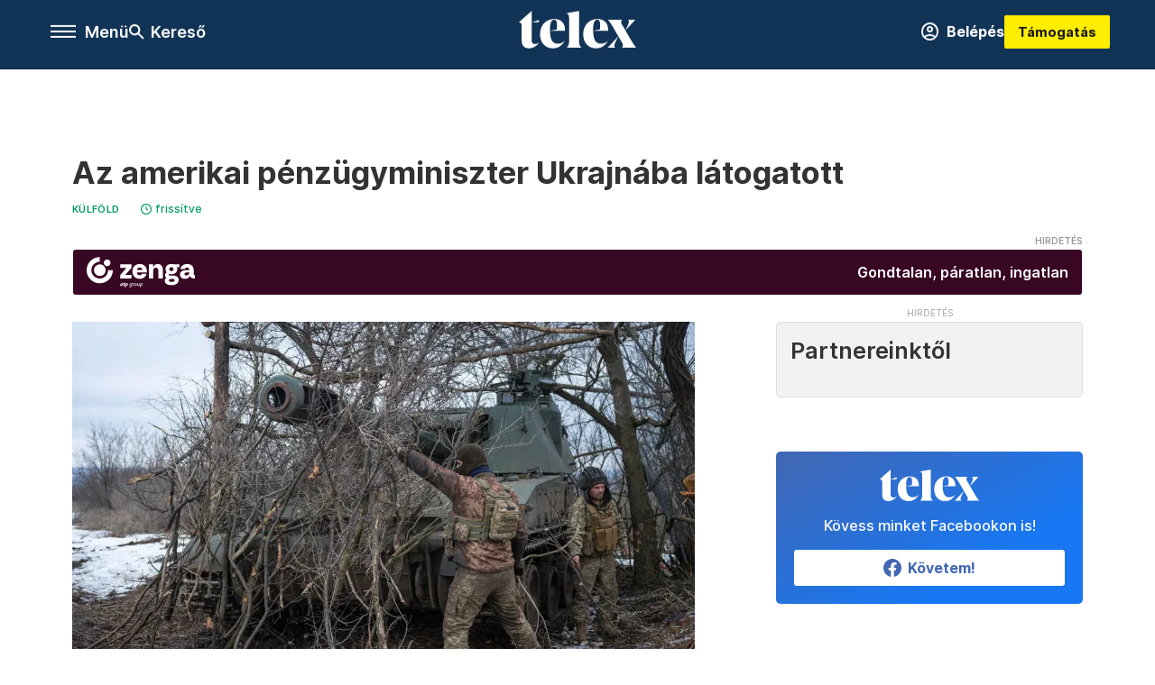

--- FILE ---
content_type: text/html;charset=utf-8
request_url: https://telex.hu/kulfold/2023/02/27/az-orosz-ukran-haboru-369-napja-hirfolyam
body_size: 31361
content:
<!DOCTYPE html><html  lang="hu" xmlns="http://www.w3.org/1999/xhtml" class="main main--t--d" style="" xml:lang="hu" prefix="og: http://ogp.me/ns#"><head><meta charset="utf-8"><meta name="viewport" content="width=device-width, initial-scale=1"><title>Telex: Az amerikai pénzügyminiszter Ukrajnába látogatott</title><meta property="og:url" content="https://telex.hu/kulfold/2023/02/27/az-orosz-ukran-haboru-369-napja-hirfolyam"><meta property="og:title" content="Az amerikai pénzügyminiszter Ukrajnába látogatott"><meta property="og:description" content="Tudósításunk az orosz-ukrán háborúról."><meta property="og:image" content="https://assets.telex.hu/images/20230226/1677452164-temp-DbMBcF_facebook.jpg"><meta property="og:image:url" content="https://assets.telex.hu/images/20230226/1677452164-temp-DbMBcF_facebook.jpg"><meta property="og:image:secure_url" content="https://assets.telex.hu/images/20230226/1677452164-temp-DbMBcF_facebook.jpg"><meta property="og:type" content="article"><meta name="article:published_time" content="2023-02-27T07:42:32.000Z"><meta name="twitter:card" content="summary"><meta name="twitter:site" content="@telexhu"><script src="https://securepubads.g.doubleclick.net/tag/js/gpt.js" async crossorigin="anonymous"></script><script src="https://cdn.performax.cz/acc/loader.js?aab=loader" body async data-web="telex.hu" data-hash="1f61a5e2875b3f7a6001d6137ecdab7e"></script><meta name="twitter:title" content="Az amerikai pénzügyminiszter Ukrajnába látogatott"><meta name="twitter:description" content="Tudósításunk az orosz-ukrán háborúról."><meta property="fb:app_id" content="966242223397117"><meta name="article:section" content="Külföld"><meta name="article:modified_time" content="2023-02-27T22:10:03.000Z"><meta name="article:tag" content="Külföld"><meta name="article:tag" content="Telex PP"><meta name="article:tag" content="orosz-ukrán válság"><meta name="article:tag" content="orosz-ukrán háború"><meta name="article:tag" content="Bahmut"><meta name="article:tag" content="leopárd"><meta name="article:tag" content="percről percre"><meta name="article:author" content="/szerzo/telex"><link rel="stylesheet" href="/_nuxt/entry.C8hvzRly.css" crossorigin><link rel="stylesheet" href="/_nuxt/default.iPeyM4yZ.css" crossorigin><link rel="stylesheet" href="/_nuxt/TaxMsg.Dw2lhRwy.css" crossorigin><link rel="stylesheet" href="/_nuxt/FacebookVideoEmbed.zFTq-dHr.css" crossorigin><link rel="stylesheet" href="/_nuxt/SingleArticle.E8bCmjht.css" crossorigin><link rel="stylesheet" href="/_nuxt/App.Ck5OgVU_.css" crossorigin><link rel="stylesheet" href="/_nuxt/Oembed.GWXsJqbo.css" crossorigin><link rel="stylesheet" href="/_nuxt/PlaceholderView.DY7nOxo4.css" crossorigin><link rel="stylesheet" href="/_nuxt/GeneralDisclaimer.C0WYMYHB.css" crossorigin><link href="https://www.googletagmanager.com/gtm.js?id=GTM-NQ9T4QR" rel="preload" crossorigin="anonymous" referrerpolicy="no-referrer" fetchpriority="low" as="script"><link rel="modulepreload" as="script" crossorigin href="/_nuxt/BeW-Ydl-.js"><link rel="modulepreload" as="script" crossorigin href="/_nuxt/BRBthu0q.js"><link rel="modulepreload" as="script" crossorigin href="/_nuxt/CGjiz2e0.js"><link rel="modulepreload" as="script" crossorigin href="/_nuxt/CKNnErtv.js"><link rel="modulepreload" as="script" crossorigin href="/_nuxt/DyXeh29P.js"><link rel="modulepreload" as="script" crossorigin href="/_nuxt/Bi2u4OMx.js"><link rel="modulepreload" as="script" crossorigin href="/_nuxt/A8mCr2m3.js"><link rel="modulepreload" as="script" crossorigin href="/_nuxt/C9DF0Lu_.js"><link rel="modulepreload" as="script" crossorigin href="/_nuxt/Dy1TX563.js"><link rel="modulepreload" as="script" crossorigin href="/_nuxt/Bx_NpF-d.js"><link rel="modulepreload" as="script" crossorigin href="/_nuxt/cvlpNUp8.js"><link rel="modulepreload" as="script" crossorigin href="/_nuxt/CgYbMFo_.js"><link rel="modulepreload" as="script" crossorigin href="/_nuxt/CwymD8hp.js"><link rel="modulepreload" as="script" crossorigin href="/_nuxt/9XFtN37d.js"><link rel="modulepreload" as="script" crossorigin href="/_nuxt/KY4eHMSF.js"><link rel="modulepreload" as="script" crossorigin href="/_nuxt/BBO3UyrI.js"><link rel="modulepreload" as="script" crossorigin href="/_nuxt/aVSV32vB.js"><link rel="modulepreload" as="script" crossorigin href="/_nuxt/C1Fltrbu.js"><link rel="modulepreload" as="script" crossorigin href="/_nuxt/CaYJlpKh.js"><link rel="modulepreload" as="script" crossorigin href="/_nuxt/wmv3U6k4.js"><link rel="preload" as="fetch" fetchpriority="low" crossorigin="anonymous" href="/_nuxt/builds/meta/b9990184-2a89-4f61-87ab-2fe76c139e6b.json"><link rel="icon" type="image/x-icon" href="/favicon.ico"><link rel="canonical" href="https://telex.hu/kulfold/2023/02/27/az-orosz-ukran-haboru-369-napja-hirfolyam"><meta property="og:site_name" content="telex"><meta name="facebook-domain-verification" content="z21ykhonau2grf12jzdtendo24jb64"><meta name="description" content="Tudósításunk az orosz-ukrán háborúról."><meta name="keywords" content="Külföld, Telex PP, orosz-ukrán válság, orosz-ukrán háború, Bahmut, leopárd, percről percre"><script type="application/ld+json">{"@context":"http://schema.org","@type":"NewsArticle","mainEntityOfPage":{"@type":"WebPage","@id":"https://telex.hu"},"headline":"Az amerikai pénzügyminiszter Ukrajnába látogatott","image":["https://assets.telex.hu/images/20240531/1717155975-temp-mHOLhm_cimlap-normal-1per1.jpg","https://assets.telex.hu/images/20230610/1686390034-temp-dKPNNa_cimlap-normal-4per3.jpg","https://assets.telex.hu/images/20230226/1677452164-temp-DbMBcF_facebook.jpg"],"datePublished":"2023-02-27T07:42:32.000Z","dateModified":"2023-02-27T22:10:03.000Z","author":[{"@type":"Person","name":"Telex","url":"https://telex.hu/szerzo/telex","image":"https://assets.telex.hu/images/0_szerzok/kis_avatar/social_avatar_fb_insta_twitter_yt_avatar.png","worksFor":{"@type":"Organization","name":""}}],"publisher":{"@type":"Organization","name":"Telex","logo":{"@type":"ImageObject","url":"https://telex.hu/icon.jpg"}},"breadcrumb":{"@context":"https://schema.org","@type":"BreadcrumbList","itemListElement":[{"@type":"ListItem","position":1,"name":"Telex","item":"https://telex.hu"},{"@type":"ListItem","position":2,"name":"Külföld","item":"https://telex.hu/rovat/kulfold"},{"@type":"ListItem","position":3,"name":"Az amerikai pénzügyminiszter Ukrajnába látogatott"}]}}</script><script type="module" src="/_nuxt/BeW-Ydl-.js" crossorigin></script><script>"use strict";(()=>{const t=window,e=document.documentElement,c=["dark","light"],n=getStorageValue("localStorage","nuxt-color-mode")||"system";let i=n==="system"?u():n;const r=e.getAttribute("data-color-mode-forced");r&&(i=r),l(i),t["__NUXT_COLOR_MODE__"]={preference:n,value:i,getColorScheme:u,addColorScheme:l,removeColorScheme:d};function l(o){const s="main--"+o+"",a="";e.classList?e.classList.add(s):e.className+=" "+s,a&&e.setAttribute("data-"+a,o)}function d(o){const s="main--"+o+"",a="";e.classList?e.classList.remove(s):e.className=e.className.replace(new RegExp(s,"g"),""),a&&e.removeAttribute("data-"+a)}function f(o){return t.matchMedia("(prefers-color-scheme"+o+")")}function u(){if(t.matchMedia&&f("").media!=="not all"){for(const o of c)if(f(":"+o).matches)return o}return"light"}})();function getStorageValue(t,e){switch(t){case"localStorage":return window.localStorage.getItem(e);case"sessionStorage":return window.sessionStorage.getItem(e);case"cookie":return getCookie(e);default:return null}}function getCookie(t){const c=("; "+window.document.cookie).split("; "+t+"=");if(c.length===2)return c.pop()?.split(";").shift()}</script></head><body><div id="__nuxt"><div><!--[--><!--[--><!----><!----><!----><!----><!--]--><div><div id="fb-root"></div><div><!----><!----></div><div><div><!----><!----><!----><!----></div><!----><div data-v-e5b51265><div class="navigation" data-v-e5b51265><!----><div class="navigation--domain" data-v-e5b51265><!----><div class="navigation--domain__list" data-v-e5b51265><!--[--><!--[--><a href="/" class="navigation--domain__list__item navigation--domain__list__item--active" data-v-e5b51265>Telex</a><!--]--><!--[--><a href="/after" class="navigation--domain__list__item" data-v-e5b51265>After</a><!--]--><!--[--><a href="/g7" class="navigation--domain__list__item" data-v-e5b51265>G7</a><!--]--><!--[--><a href="/karakter" class="navigation--domain__list__item" data-v-e5b51265>Karakter</a><!--]--><!--[--><a href="/tamogatas" class="navigation--domain__list__item" data-v-e5b51265>Támogatás</a><!--]--><!--[--><a href="https://shop.telex.hu" target="_blank" class="navigation--domain__list__item" data-v-e5b51265>Shop</a><!--]--><!--]--></div><!----></div><div class="navigation--options" data-v-e5b51265><div class="navigation--options__group" data-v-e5b51265><div id="burger" class="navigation__labels navigation__mobile" data-v-e5b51265><!--[--><button class="burger-button" type="button" title="Menu"><span class="hidden"></span><span class="burger-bar burger-bar--1"></span><span class="burger-bar burger-bar--2"></span><span class="burger-bar burger-bar--3"></span></button><p>Menü</p><!--]--></div><div class="navigation__labels" data-v-e5b51265><svg height="100%" viewBox="0 0 24 24" class="search" width="0" data-v-e5b51265><path fill-rule="evenodd" d="M11.793 13.553c-1.221.869-2.714 1.38-4.327 1.38A7.47 7.47 0 0 1 0 7.467 7.47 7.47 0 0 1 7.467 0a7.47 7.47 0 0 1 7.467 7.467c0 1.613-.511 3.106-1.38 4.326L20 18.24 18.24 20l-6.447-6.447zm.651-6.086a4.98 4.98 0 0 1-4.978 4.978 4.98 4.98 0 0 1-4.978-4.978 4.98 4.98 0 0 1 4.978-4.978 4.98 4.98 0 0 1 4.978 4.978z" data-v-e5b51265></path></svg><p class="search__label" data-v-e5b51265> Kereső </p></div></div><a href="/" class="" data-v-e5b51265><div class="navigation__logo" data-v-e5b51265><svg viewBox="0 0 160 51" fill-rule="evenodd" stroke-linejoin="round" stroke-miterlimit="2" width="0"><path d="M68.503 42.525V9.939c0-4.677-1.252-5.991-3.759-6.868L82.063.002v42.523c0 4.677 3.243 7.599 3.243 7.599H65.26s3.243-2.922 3.243-7.599zm-51.11-27.033h10.029l-.006-3.109-10.023 3.109zm4.569 29.662c-2.875 0-4.569-1.607-4.569-5.113V0L0 15.488c2.117 0 3.831 1.702 3.831 3.798V39.89c0 8.182 3.831 11.106 10.244 11.106 5.011 0 10.391-3.215 13.929-7.891 0 .006-2.46 2.049-6.043 2.049zm40.947-18.265c.442-9.499-4.717-15.928-14.592-15.928-11.94 0-19.456 9.352-19.456 20.751C28.861 41.794 34.536 51 46.475 51c8.623 0 13.192-4.896 16.435-10.74 0 0-3.33 4.456-9.949 4.456-7.59 0-10.317-6.575-10.54-17.827V25.72c0-6.503.81-13.735 5.601-13.735 4.127 0 4.348 4.86 3.685 13.261l-9.286 1.643h20.489zm58.876 0c.442-9.499-4.717-15.928-14.592-15.928-11.94 0-19.456 9.352-19.456 20.751C87.736 41.794 93.412 51 105.35 51c8.623 0 13.192-4.896 16.435-10.74 0 0-3.33 4.456-9.949 4.456-7.59 0-10.317-6.575-10.54-17.827V25.72c0-6.503.81-13.735 5.601-13.735 4.127 0 4.348 4.86 3.685 13.261l-9.286 1.643h20.489zM160 50.124h-19.456s2.58-2.703.884-5.699l-5.748-9.863s-5.527 10.375-5.527 12.859c0 2.703 1.989 2.703 1.989 2.703h-10.907l14.446-15.562-7.811-13.445c-2.654-4.603-6.339-9.28-6.339-9.28h19.456s-2.58 2.703-.884 5.699l5.306 9.061s4.79-9.571 4.79-12.056c0-2.703-1.989-2.703-1.989-2.703h10.761l-13.561 14.759 8.253 14.247c2.652 4.603 6.339 9.28 6.339 9.28z" fill-rule="nonzero" /></svg></div></a><div class="navigation--options__group" data-v-e5b51265><!--[--><a href="https://telex.hu/tamogatas/profil" class="btn profile__btn" data-v-e5b51265><i class="mdi mdi-account-circle-outline" data-v-e5b51265></i> Belépés </a><!--]--><a href="/tamogatas" class="navigation__button" data-v-e5b51265> Támogatás </a></div></div><!----></div><div class="sidebar-container" data-v-e5b51265><div id="sidebar" class="sidebar" data-v-e5b51265><!----><!----></div></div></div><span></span><main class="main-container"><div class="sub-container"><!----><!----><!----><div class="single_article liveblog" lang="hu"><div class="container"><!----><!----><div class="article-container single-article kulfold liveblog-77766 smallcover"><div class="single-article__container"><!----><div id="cikk-content" class="single-article__content"><div class="title-section"><div class="title-section__top"><!----><!----><h1>Az amerikai pénzügyminiszter Ukrajnába látogatott</h1><!----></div><div class="content-wrapper"><!----><div class="title-section__tags content-wrapper__child"><a href="/rovat/kulfold" class="tag tag--basic">Külföld</a></div><!----><!----><div class="history content-wrapper__child"><p class="history--original"><span></span></p><a id="edited" class="history"><svg xmlns="http://www.w3.org/2000/svg" viewbox="0 0 12 12" fill-rule="evenodd" stroke-linejoin="round" stroke-miterlimit="2" width="0"><path d="M7.859 6.38L6.6 5.654V3a.6.6 0 0 0-.6-.6.6.6 0 0 0-.6.6v3a.6.6 0 0 0 .3.52l1.559.9a.6.6 0 0 0 .457.062.6.6 0 0 0 .366-.28.6.6 0 0 0 .059-.457.6.6 0 0 0-.282-.364zM6 0A6 6 0 0 0 .457 3.704a6 6 0 0 0-.341 3.467 6 6 0 0 0 4.714 4.714 6 6 0 0 0 6.159-2.551A6 6 0 0 0 12 6c-.002-1.591-.634-3.116-1.759-4.241S7.591.002 6 0zm0 10.8a4.8 4.8 0 0 1-4.435-2.963 4.8 4.8 0 0 1 1.041-5.231 4.8 4.8 0 0 1 5.231-1.041A4.8 4.8 0 0 1 10.8 6c-.002 1.273-.508 2.493-1.408 3.392S7.273 10.798 6 10.8z"></path></svg><p id="new_date">frissítve</p></a></div></div><div class="title-section__lines"><div class="title-section__sponsored"><iframe src="https://securepubads.g.doubleclick.net/gampad/adx?iu=/22386506929/zenga_szponzorcsik&amp;sz=1x1&amp;c=1769866516&amp;d_imp=1&amp;d_imp_hdr=1" width="0" height="0"></iframe><a class="otp-zenga sponsored-line" href="https://pubads.g.doubleclick.net/gampad/clk?id=7199727102&amp;iu=/22386506929/zenga_szponzorcsik" target="_blank"><div class="sponsored-line--txt"><p>Gondtalan, páratlan, ingatlan</p></div></a></div></div></div><!----><div class="article_body_"><div class="article_container_ article-box-margin"><div class="cover-box article-content"><div class="placeholder_ article_img with-image article-width"><picture class="pointer-none"><!--[--><source srcset="https://assets.telex.hu/images/20230226/1677452174-temp-MJJipe_hero-normal:xs@2x.jpg 2x, https://assets.telex.hu/images/20230226/1677452174-temp-MJJipe_hero-normal:xs@3x.jpg 3x, https://assets.telex.hu/images/20230226/1677452174-temp-MJJipe_hero-normal:xs@4x.jpg 4x, https://assets.telex.hu/images/20230226/1677452174-temp-MJJipe_hero-normal:xs@1.25x.jpg 1.25x" media="(max-width: 375px)"><source srcset="https://assets.telex.hu/images/20230226/1677452174-temp-MJJipe_hero-normal:s@2x.jpg 2x, https://assets.telex.hu/images/20230226/1677452174-temp-MJJipe_hero-normal:s@3x.jpg 3x, https://assets.telex.hu/images/20230226/1677452174-temp-MJJipe_hero-normal:s@4x.jpg 4x, https://assets.telex.hu/images/20230226/1677452174-temp-MJJipe_hero-normal:s@1.25x.jpg 1.25x" media="(max-width: 500px)"><source srcset="https://assets.telex.hu/images/20230226/1677452174-temp-MJJipe_hero-normal:m@2x.jpg 2x, https://assets.telex.hu/images/20230226/1677452174-temp-MJJipe_hero-normal:m@3x.jpg 3x, https://assets.telex.hu/images/20230226/1677452174-temp-MJJipe_hero-normal:m@4x.jpg 4x, https://assets.telex.hu/images/20230226/1677452174-temp-MJJipe_hero-normal:m@1.25x.jpg 1.25x" media="(max-width: 768px)"><source srcset="https://assets.telex.hu/images/20230226/1677452174-temp-MJJipe_hero-normal:l@2x.jpg 2x, https://assets.telex.hu/images/20230226/1677452174-temp-MJJipe_hero-normal:l@3x.jpg 3x, https://assets.telex.hu/images/20230226/1677452174-temp-MJJipe_hero-normal:l@4x.jpg 4x, https://assets.telex.hu/images/20230226/1677452174-temp-MJJipe_hero-normal:l@1.25x.jpg 1.25x" media="(max-width: 1200px)"><!--]--><img src="https://assets.telex.hu/images/20230226/1677452174-temp-MJJipe_hero-normal:xl.jpg" srcset="https://assets.telex.hu/images/20230226/1677452174-temp-MJJipe_hero-normal:xl@2x.jpg 2x, https://assets.telex.hu/images/20230226/1677452174-temp-MJJipe_hero-normal:xl@3x.jpg 3x, https://assets.telex.hu/images/20230226/1677452174-temp-MJJipe_hero-normal:xl@4x.jpg 4x, https://assets.telex.hu/images/20230226/1677452174-temp-MJJipe_hero-normal:xl@1.25x.jpg 1.25x" loading="eager" alt="Az amerikai pénzügyminiszter Ukrajnába látogatott" class="placeholder_"></picture><!----></div><div class="cover_image_text">Ukrán tüzérek Bahmut közelében – Fotó: Reuters / Marko Djurica</div></div><div class="top-section article-content"><div name="author-list" class="journalist"><div class="author"><div style="width:60px;"><a href="/szerzo/telex" class="author__avatar"><img src="https://assets.telex.hu/images/0_szerzok/kis_avatar/social_avatar_fb_insta_twitter_yt_avatar@4x.png" alt="Telex" class="avatar" loading="lazy"></a></div><div class="author__info"><a href="/szerzo/telex" class="author__name">Telex</a><!----></div></div></div><div class="top-shr"><span></span><span class="spacing-top"></span><!----><!--[--><div class="options options-top spacing-top"><svg viewBox="0 0 20 20" fill-rule="evenodd" stroke-linejoin="round" stroke-miterlimit="2" width="0"><path d="M11.194 17v-6.386h2.358l.353-2.5h-2.71v-1.6c0-.72.22-1.212 1.356-1.212L14 5.32V3.098A21.32 21.32 0 0 0 11.886 3c-2.1 0-3.523 1.16-3.523 3.3v1.835H6v2.5h2.365V17h2.83z"></path></svg><p>929</p></div><!--]--></div></div><!----><!----><!----><div id="remp-campaign"></div><!----><span></span><div class="article-html-content"><div></div></div><div class="article-live hint_box hint_box--title"><svg viewBox="0 0 10 10" fill-rule="evenodd" stroke-linejoin="round" stroke-miterlimit="2"><path d="M10 5.002v-.036a4.99 4.99 0 0 0-.303-1.684l-.009-.024-.034-.088-.044-.108A5.01 5.01 0 0 0 5.039 0h-.037-.039c-.634.005-1.239.127-1.796.346l-.111.045-.11.048C1.221 1.219.016 2.95 0 4.963v.035.038c.005.633.126 1.239.346 1.795l.045.111C1.145 8.727 2.908 9.984 4.966 10h.032.037c.548-.004 1.075-.095 1.567-.262l.113-.04a5.01 5.01 0 0 0 3.285-4.665L10 5.002zM5.139 1.574c.487-.004.9.415.898.911-.002.501-.405.908-.899.908s-.9-.406-.902-.905a.91.91 0 0 1 .903-.914zm1.214 6.244c-.312.346-.693.56-1.165.592-.257.018-.515.034-.769-.035-.465-.127-.776-.552-.716-1.03l.228-1.41.209-1.225a.71.71 0 0 0-.005-.204.23.23 0 0 0-.201-.211c-.067-.013-.139-.005-.204-.023-.092-.025-.192-.049-.268-.102-.125-.088-.1-.266.041-.326a.62.62 0 0 1 .228-.044l.882-.002V3.8h.902c.197.001.289.085.331.276.036.167-.011.323-.041.483l-.372 2.022-.107.626c-.006.035-.004.072-.004.108.005.41.264.465.561.346.084-.034.158-.091.239-.134.139-.075.213-.077.268-.012.067.078.061.194-.037.303z" fill-rule="nonzero"></path></svg><p> Ezt a közvetítést már lezártuk. </p></div><!----><div id="liveblog-items-container" class="liveblog-items-container"><div data-v-def2ab8d><!----><div class="sub-article" data-v-def2ab8d><!--[--><!--]--><!--[--><div data-v-def2ab8d><!----><!----><div class="sub-article__item normal" data-v-def2ab8d><div class="sub-article__infos"><!----><div class="sub-article__starred"><svg viewBox="0 0 30 30" fill-rule="evenodd" stroke-linejoin="round" stroke-miterlimit="2"><path d="M29.909 11.319c-.21-.683-.776-1.182-1.456-1.283l-8.177-1.241-3.658-7.741C16.316.409 15.686 0 14.999 0s-1.316.409-1.62 1.052L9.722 8.794l-8.176 1.241C.663 10.17 0 10.971 0 11.904c0 .509.197.998.546 1.353l5.917 6.026-1.397 8.508a1.91 1.91 0 0 0-.026.324c0 1.035.814 1.886 1.804 1.886a1.73 1.73 0 0 0 .843-.219l7.314-4.018 7.314 4.018c.259.143.547.217.84.217.992 0 1.807-.851 1.807-1.887a1.99 1.99 0 0 0-.026-.32l-1.397-8.508 5.917-6.026a1.94 1.94 0 0 0 .456-1.938z" fill-rule="nonzero"></path></svg></div><div class="sub-article__pinned"><svg viewBox="0 0 20 21" fill-rule="evenodd" stroke-linejoin="round" stroke-miterlimit="2"><path d="M17.792 1.923C15.898.162 13.662-.513 12.799.417l-1.416 1.522c-.521.561-.422 1.577.151 2.682l-1.399 1.507c-2.207-.648-4.734-.021-6.387 1.76l-.974 1.047c-1.033 1.111.247 3.451 2.177 5.464L.153 19.564c-.252.273-.185.747.153 1.06l.166.154c.336.313.815.346 1.067.075l4.796-5.161c2.134 1.786 4.546 2.897 5.577 1.786l.995-1.089c1.649-1.774 2.091-4.325 1.295-6.473l1.421-1.529c1.117.467 2.11.479 2.623-.074l1.415-1.522c.861-.929.025-3.11-1.869-4.869z" fill-rule="nonzero"></path></svg></div></div><div class="sub-article__header"><div class="sub-article__icon"></div><!----><!----></div><div class="subtitle-wrapper"><div class="article_date"><div class="article_author"><!--[--><a href="/szerzo/zach-daniel" class="author__name"><div class="authors"><div><img src="https://assets.telex.hu/images/20220215/1644939382-temp-HFKLDg_avatar@4x.jpg" alt="Zách Dániel" loading="lazy"></div></div><p>Zách Dániel</p></a><!--]--><div class="article_right_date"><!--[--><span>2023. February 27. – 21:12</span><!--]--></div></div><div class="subtitle"><h3><a href="/kulfold/2023/02/27/az-ensz-fotitkar-a-haborurol-nemi-eroszak-emberek-eltunese-es-fogva-tartasa-hadifoglyok-jogainak-megsertese" class="article_title">Az ENSZ-főtitkár a háborúról: rendszeres a nemi erőszak, emberek tűnnek el, és megsértik a hadifoglyok jogait</a></h3><div class=""></div></div></div></div><!----><div class="article-html-content"><div><p>Az elnyomás és az emberi jogok visszaszorulásának példájaként említette beszédében az ukrajnai orosz inváziót az ENSZ októberben hivatalba lépett emberi jogi főbiztosa, Volker Türk, a negyvenhét tagú tanácsban elmondott egyik első beszédében. António Guterres ENSZ-főtitkár szerint a háború tömeges jogsértéseket idézett elő, köztük nemi erőszakot, az emberek gyanús körülmények közötti eltűnését, az önkényes fogva tartást és a hadifoglyok jogainak megsértését említette.</p><p>Az április 4-ig tartó ülésszakon számos tagállam megpróbálja elérni, hogy hosszabbítsák meg az ENSZ Ukrajnában elkövetett atrocitásokat vizsgáló bizottságának mandátumát. Kijev különbíróság felállítását is szorgalmazza, amely felelősségre vonná az orosz politikai és katonai vezetést, illetve fontosnak nevezte az ENSZ-testületet, hogy Oroszországot felelősségre lehessen vonni. A bizottságnak március 20-án kell jelentést benyújtania egyéves munkájáról.</p><p>Kijev és szövetségesei bírálták, hogy Szergej Rjabkov orosz külügyminiszter-helyettes is részt vesz a tanácskozáson, sőt, csütörtökön felszólal. A német külügyminiszter kiemelte, hogy jelentések szerint az orosz hatóságok fondorlatos módon Oroszországba szállítanak ukrán gyerekeket.<br></p><p><span class="placeholder ad"></span></p></div></div><!----></div><!----></div><div data-v-def2ab8d><div class="support-box" data-v-def2ab8d><div id="landing-pages-box-pp-in-list"></div></div><!----><div class="sub-article__item normal" data-v-def2ab8d><div class="sub-article__infos"><!----><div class="sub-article__starred"><svg viewBox="0 0 30 30" fill-rule="evenodd" stroke-linejoin="round" stroke-miterlimit="2"><path d="M29.909 11.319c-.21-.683-.776-1.182-1.456-1.283l-8.177-1.241-3.658-7.741C16.316.409 15.686 0 14.999 0s-1.316.409-1.62 1.052L9.722 8.794l-8.176 1.241C.663 10.17 0 10.971 0 11.904c0 .509.197.998.546 1.353l5.917 6.026-1.397 8.508a1.91 1.91 0 0 0-.026.324c0 1.035.814 1.886 1.804 1.886a1.73 1.73 0 0 0 .843-.219l7.314-4.018 7.314 4.018c.259.143.547.217.84.217.992 0 1.807-.851 1.807-1.887a1.99 1.99 0 0 0-.026-.32l-1.397-8.508 5.917-6.026a1.94 1.94 0 0 0 .456-1.938z" fill-rule="nonzero"></path></svg></div><div class="sub-article__pinned"><svg viewBox="0 0 20 21" fill-rule="evenodd" stroke-linejoin="round" stroke-miterlimit="2"><path d="M17.792 1.923C15.898.162 13.662-.513 12.799.417l-1.416 1.522c-.521.561-.422 1.577.151 2.682l-1.399 1.507c-2.207-.648-4.734-.021-6.387 1.76l-.974 1.047c-1.033 1.111.247 3.451 2.177 5.464L.153 19.564c-.252.273-.185.747.153 1.06l.166.154c.336.313.815.346 1.067.075l4.796-5.161c2.134 1.786 4.546 2.897 5.577 1.786l.995-1.089c1.649-1.774 2.091-4.325 1.295-6.473l1.421-1.529c1.117.467 2.11.479 2.623-.074l1.415-1.522c.861-.929.025-3.11-1.869-4.869z" fill-rule="nonzero"></path></svg></div></div><div class="sub-article__header"><div class="sub-article__icon"></div><!----><!----></div><div class="subtitle-wrapper"><div class="article_date"><div class="article_author"><!--[--><a href="/szerzo/nemeth-halasz-nikolett" class="author__name"><div class="authors"><div><img src="https://assets.telex.hu/images/20250828/1756389728-temp-DGalGG_avatar@4x.jpg" alt="Németh-Halász Nikolett" loading="lazy"></div></div><p>Németh-Halász Nikolett</p></a><!--]--><div class="article_right_date"><!--[--><span>2023. February 27. – 20:18</span><!--]--></div></div><div class="subtitle"><h3><a href="/kulfold/2023/02/27/a-wizz-air-marcius-14-tol-felfuggeszti-jaratait-moldova-fovarosaba" class="article_title">A Wizz Air március 14-től felfüggeszti járatait Moldova fővárosába</a></h3><div class=""></div></div></div></div><!----><div class="article-html-content"><div><p>A Wizz Air március <a href="/kulfold/2023/02/27/wizz-air-jarat-moldova-felfuggesztes-legitarsasag">14-től felfüggeszti</a> Moldova fővárosába, Chișinăuba tartó járatait, derül ki a légitársaság közleményéből, amit a <a href="https://24.hu/kulfold/2023/02/27/felfuggeszti-a-wizz-air-a-moldovaba-tarto-jaratait/" target="_blank">24.hu</a> vett észre. „A Wizz Air a közelmúltbeli moldovai fejlemények és a különböző helyi és nemzetközi hatóságokkal és ügynökségekkel való folyamatos egyeztetés alapján azt a nehéz, de felelősségteljes döntés hozta meg, hogy március 14-től felfüggeszti chișinăui járatait. Jelenleg az ország légterében fokozott, de nem fenyegető kockázat áll fenn, a légitársaság folyamatosan nyomon követi az eseményeket, és ha szükséges, utasai, illetve személyzete biztonsága érdekében további lépéseket hoz” – olvasható a közleményben.</p><p>Az ügy <a href="/kulfold/2023/02/23/moldova-puccs-haboru-inflacio-oroszorszag-ukrajna-eu-nato">előzménye lehet</a>, hogy Maia Sandu moldáv elnök puccskísérlet előkészítésével és az ország destabilizálásával vádolta meg Oroszországot február közepén. Bár konkrét bizonyíték még nem került elő a puccskísérletről, az Egyesült Államok és több nyugati ország is aggodalmát fejezte ki a fejlemények miatt, miközben Oroszország mindent tagad. A helyzetet tovább bonyolítja az egekbe szökő infláció, amelybe a másfél éve hivatalban lévő EU-barát miniszterelnök is belebukott, így az általános elégedetlenség mellé kormányválság is társult.</p><p><span class="placeholder ad"></span></p></div></div><!----></div><!----></div><div data-v-def2ab8d><!----><!----><div class="sub-article__item normal" data-v-def2ab8d><div class="sub-article__infos"><!----><div class="sub-article__starred"><svg viewBox="0 0 30 30" fill-rule="evenodd" stroke-linejoin="round" stroke-miterlimit="2"><path d="M29.909 11.319c-.21-.683-.776-1.182-1.456-1.283l-8.177-1.241-3.658-7.741C16.316.409 15.686 0 14.999 0s-1.316.409-1.62 1.052L9.722 8.794l-8.176 1.241C.663 10.17 0 10.971 0 11.904c0 .509.197.998.546 1.353l5.917 6.026-1.397 8.508a1.91 1.91 0 0 0-.026.324c0 1.035.814 1.886 1.804 1.886a1.73 1.73 0 0 0 .843-.219l7.314-4.018 7.314 4.018c.259.143.547.217.84.217.992 0 1.807-.851 1.807-1.887a1.99 1.99 0 0 0-.026-.32l-1.397-8.508 5.917-6.026a1.94 1.94 0 0 0 .456-1.938z" fill-rule="nonzero"></path></svg></div><div class="sub-article__pinned"><svg viewBox="0 0 20 21" fill-rule="evenodd" stroke-linejoin="round" stroke-miterlimit="2"><path d="M17.792 1.923C15.898.162 13.662-.513 12.799.417l-1.416 1.522c-.521.561-.422 1.577.151 2.682l-1.399 1.507c-2.207-.648-4.734-.021-6.387 1.76l-.974 1.047c-1.033 1.111.247 3.451 2.177 5.464L.153 19.564c-.252.273-.185.747.153 1.06l.166.154c.336.313.815.346 1.067.075l4.796-5.161c2.134 1.786 4.546 2.897 5.577 1.786l.995-1.089c1.649-1.774 2.091-4.325 1.295-6.473l1.421-1.529c1.117.467 2.11.479 2.623-.074l1.415-1.522c.861-.929.025-3.11-1.869-4.869z" fill-rule="nonzero"></path></svg></div></div><div class="sub-article__header"><div class="sub-article__icon"></div><!----><!----></div><div class="subtitle-wrapper"><div class="article_date"><div class="article_author"><!--[--><a href="/szerzo/nemeth-halasz-nikolett" class="author__name"><div class="authors"><div><img src="https://assets.telex.hu/images/20250828/1756389728-temp-DGalGG_avatar@4x.jpg" alt="Németh-Halász Nikolett" loading="lazy"></div></div><p>Németh-Halász Nikolett</p></a><!--]--><div class="article_right_date"><!--[--><span>2023. February 27. – 19:07</span><!--]--></div></div><div class="subtitle"><h3><a href="/kulfold/2023/02/27/az-amerikai-penzugyminiszter-ukrajnaba-latogatott" class="article_title">Az amerikai pénzügyminiszter Ukrajnába látogatott</a></h3><div class=""></div></div></div></div><!----><div class="article-html-content"><div><p>Janet Yellen amerikai pénzügyminiszter hétfőn Ukrajnába látogatott, és találkozott Volodimir Zelenszkij ukrán elnökkel, valamint más kulcsfontosságú ukrán kormánytisztviselőkkel, írja a <a href="https://www.theguardian.com/world/live/2023/feb/27/russia-ukraine-war-live-war-crimes-dominate-agenda-at-un-in-geneva-us-warns-china-against-arming-russia?filterKeyEvents=false&amp;page=with:block-63fcdbb48f083ec219f73105#block-63fcdbb48f083ec219f73105" target="_blank">Guardian</a>. A találkozás célja, hogy megerősítse Washington támogatását Kijev iránt.</p><p>Yellen azt mondta: Amerika Ukrajna mellett fog állni, amíg csak szükséges. A pénzügyminiszter elmondta: tervben vannak további Oroszország-ellenes gazdasági szankciók, többek között az atomenergia területén is, de itt figyelembe kell venni, hogy ezek a lépések milyen következményekkel járnának a Nyugatra nézve.<br></p><figure class="media"><div><span></span></div></figure><p><span class="placeholder ad"></span></p></div></div><!----></div><span data-v-def2ab8d></span></div><div data-v-def2ab8d><!----><!----><div class="sub-article__item normal" data-v-def2ab8d><div class="sub-article__infos"><!----><div class="sub-article__starred"><svg viewBox="0 0 30 30" fill-rule="evenodd" stroke-linejoin="round" stroke-miterlimit="2"><path d="M29.909 11.319c-.21-.683-.776-1.182-1.456-1.283l-8.177-1.241-3.658-7.741C16.316.409 15.686 0 14.999 0s-1.316.409-1.62 1.052L9.722 8.794l-8.176 1.241C.663 10.17 0 10.971 0 11.904c0 .509.197.998.546 1.353l5.917 6.026-1.397 8.508a1.91 1.91 0 0 0-.026.324c0 1.035.814 1.886 1.804 1.886a1.73 1.73 0 0 0 .843-.219l7.314-4.018 7.314 4.018c.259.143.547.217.84.217.992 0 1.807-.851 1.807-1.887a1.99 1.99 0 0 0-.026-.32l-1.397-8.508 5.917-6.026a1.94 1.94 0 0 0 .456-1.938z" fill-rule="nonzero"></path></svg></div><div class="sub-article__pinned"><svg viewBox="0 0 20 21" fill-rule="evenodd" stroke-linejoin="round" stroke-miterlimit="2"><path d="M17.792 1.923C15.898.162 13.662-.513 12.799.417l-1.416 1.522c-.521.561-.422 1.577.151 2.682l-1.399 1.507c-2.207-.648-4.734-.021-6.387 1.76l-.974 1.047c-1.033 1.111.247 3.451 2.177 5.464L.153 19.564c-.252.273-.185.747.153 1.06l.166.154c.336.313.815.346 1.067.075l4.796-5.161c2.134 1.786 4.546 2.897 5.577 1.786l.995-1.089c1.649-1.774 2.091-4.325 1.295-6.473l1.421-1.529c1.117.467 2.11.479 2.623-.074l1.415-1.522c.861-.929.025-3.11-1.869-4.869z" fill-rule="nonzero"></path></svg></div></div><div class="sub-article__header"><div class="sub-article__icon"></div><!----><!----></div><div class="subtitle-wrapper"><div class="article_date"><div class="article_author"><!--[--><a href="/szerzo/nemeth-halasz-nikolett" class="author__name"><div class="authors"><div><img src="https://assets.telex.hu/images/20250828/1756389728-temp-DGalGG_avatar@4x.jpg" alt="Németh-Halász Nikolett" loading="lazy"></div></div><p>Németh-Halász Nikolett</p></a><!--]--><div class="article_right_date"><!--[--><span>2023. February 27. – 19:01</span><!--]--></div></div><div class="subtitle"><h3><a href="/kulfold/2023/02/27/az-oroszok-celba-vettek-ukrajna-egyik-radioelektronikai-felderito-kozpontjat" class="article_title">Az oroszok támadják Ukrajna egyik rádióelektronikai felderítő központját is</a></h3><div class=""></div></div></div></div><!----><div class="article-html-content"><div><p>Az orosz hadsereg megtámadta az ukránok egyik rádióelektronikai felderítő központját a Kijev megyei Brovari közelében, valamint a Zapad különleges műveleti központját Hmelnyickij városnál – közölte Igor Konasenkov altábornagy, az orosz védelmi minisztérium szóvivője.</p><p>A RIA hírügynökség hétfő este azt jelentette, hogy a Wagner katonai magánvállalat rohamalakulatai elfoglalták Artemivszk (Bahmut) város Sztupki nevű negyedét, és behatoltak Illinivka negyedbe is. Jan Gagin, az Ukrajnától elcsatolt donyecki régió vezetőjének katonapolitikai tanácsadója a TASZSZ hírügynökségnek azt mondta, hogy az oroszok elvágták az Artemivszkben lévő ukránok minden utánpótlási útvonalát.</p><p>„Artemivszket végleg bekerítettük, erőink teljes ellenőrzésük alá vonták a városba vezető utakat. Az ukrán fegyveres erők helyőrségének lőszerellátása megszakadt (…) – mondta Jan Gagin.</p><p>(MTI)</p><p><span class="placeholder ad"></span></p></div></div><!----></div><!----></div><div data-v-def2ab8d><!----><!----><div class="sub-article__item normal" data-v-def2ab8d><div class="sub-article__infos"><!----><div class="sub-article__starred"><svg viewBox="0 0 30 30" fill-rule="evenodd" stroke-linejoin="round" stroke-miterlimit="2"><path d="M29.909 11.319c-.21-.683-.776-1.182-1.456-1.283l-8.177-1.241-3.658-7.741C16.316.409 15.686 0 14.999 0s-1.316.409-1.62 1.052L9.722 8.794l-8.176 1.241C.663 10.17 0 10.971 0 11.904c0 .509.197.998.546 1.353l5.917 6.026-1.397 8.508a1.91 1.91 0 0 0-.026.324c0 1.035.814 1.886 1.804 1.886a1.73 1.73 0 0 0 .843-.219l7.314-4.018 7.314 4.018c.259.143.547.217.84.217.992 0 1.807-.851 1.807-1.887a1.99 1.99 0 0 0-.026-.32l-1.397-8.508 5.917-6.026a1.94 1.94 0 0 0 .456-1.938z" fill-rule="nonzero"></path></svg></div><div class="sub-article__pinned"><svg viewBox="0 0 20 21" fill-rule="evenodd" stroke-linejoin="round" stroke-miterlimit="2"><path d="M17.792 1.923C15.898.162 13.662-.513 12.799.417l-1.416 1.522c-.521.561-.422 1.577.151 2.682l-1.399 1.507c-2.207-.648-4.734-.021-6.387 1.76l-.974 1.047c-1.033 1.111.247 3.451 2.177 5.464L.153 19.564c-.252.273-.185.747.153 1.06l.166.154c.336.313.815.346 1.067.075l4.796-5.161c2.134 1.786 4.546 2.897 5.577 1.786l.995-1.089c1.649-1.774 2.091-4.325 1.295-6.473l1.421-1.529c1.117.467 2.11.479 2.623-.074l1.415-1.522c.861-.929.025-3.11-1.869-4.869z" fill-rule="nonzero"></path></svg></div></div><div class="sub-article__header"><div class="sub-article__icon"></div><!----><!----></div><div class="subtitle-wrapper"><div class="article_date"><div class="article_author"><!--[--><a href="/szerzo/aradi-hanga-zsofia" class="author__name"><div class="authors"><div><img src="https://assets.telex.hu/images/20251117/1763379444-temp-piqnisjjnrh86FcbmFb_avatar@4x.jpg" alt="Aradi Hanga Zsófia" loading="lazy"></div></div><p>Aradi Hanga Zsófia</p></a><!--]--><div class="article_right_date"><!--[--><span>2023. February 27. – 15:59</span><!--]--></div></div><div class="subtitle"><h3><a href="/kulfold/2023/02/27/az-orosz-csapatok-megsemmisithettek-egy-ukran-loszerraktarat-bahmut-kozeleben" class="article_title">Az orosz csapatok megsemmisíthettek egy ukrán lőszerraktárat Bahmut közelében</a></h3><div class=""></div></div></div></div><!----><div class="article-html-content"><div><p>Oroszország azt állítja, hogy lelőtt öt ukrán drónt, és megsemmisített egy lőszerraktárt a kelet-ukrajnai Bahmut város közelében.</p><p>Hónapok óta heves harcok folynak a donyecki Bahmut közelében. Zelenszkij többször is <a href="/kulfold/2023/02/06/zelenszkij-februari-orosz-tamadasra-figyelmeztetett">nehéznek és fájdalmasnak nevezte</a> a keleti régió helyzetét. Bahmut lakossága a háború előtt 70 ezer volt, de mára nagyjából 5 ezer főre apadt a civil lakosság létszáma. Zelenszkij korábban <a href="/kulfold/2023/02/20/zelenszkij-nem-minden-aron-fogjuk-vedeni-bahmutot">azt mondta</a>: „Fontos számunkra, hogy megvédjük, de nem mindenáron, nem mindenki élete árán.”</p><p>A július óta ostromolt városnak több szakértő szerint inkább csak szimbolikus, mintsem stratégiai jelentősége van, és ha elesik, nem feltétlenül nyílik kapu a donyecki régió nyugatabbra fekvő városai felé.</p><p>(<a href="https://news.sky.com/story/ukraine-war-latest-zelenskyy-fires-top-ukrainian-military-commander-ukraine-shoots-down-11-kamikaze-drones-overnight-12541713?postid=5525460#liveblog-body" target="_blank">SkyNews</a>)</p></div></div><!----></div><!----></div><div data-v-def2ab8d><!----><!----><div class="sub-article__item normal" data-v-def2ab8d><div class="sub-article__infos"><!----><div class="sub-article__starred"><svg viewBox="0 0 30 30" fill-rule="evenodd" stroke-linejoin="round" stroke-miterlimit="2"><path d="M29.909 11.319c-.21-.683-.776-1.182-1.456-1.283l-8.177-1.241-3.658-7.741C16.316.409 15.686 0 14.999 0s-1.316.409-1.62 1.052L9.722 8.794l-8.176 1.241C.663 10.17 0 10.971 0 11.904c0 .509.197.998.546 1.353l5.917 6.026-1.397 8.508a1.91 1.91 0 0 0-.026.324c0 1.035.814 1.886 1.804 1.886a1.73 1.73 0 0 0 .843-.219l7.314-4.018 7.314 4.018c.259.143.547.217.84.217.992 0 1.807-.851 1.807-1.887a1.99 1.99 0 0 0-.026-.32l-1.397-8.508 5.917-6.026a1.94 1.94 0 0 0 .456-1.938z" fill-rule="nonzero"></path></svg></div><div class="sub-article__pinned"><svg viewBox="0 0 20 21" fill-rule="evenodd" stroke-linejoin="round" stroke-miterlimit="2"><path d="M17.792 1.923C15.898.162 13.662-.513 12.799.417l-1.416 1.522c-.521.561-.422 1.577.151 2.682l-1.399 1.507c-2.207-.648-4.734-.021-6.387 1.76l-.974 1.047c-1.033 1.111.247 3.451 2.177 5.464L.153 19.564c-.252.273-.185.747.153 1.06l.166.154c.336.313.815.346 1.067.075l4.796-5.161c2.134 1.786 4.546 2.897 5.577 1.786l.995-1.089c1.649-1.774 2.091-4.325 1.295-6.473l1.421-1.529c1.117.467 2.11.479 2.623-.074l1.415-1.522c.861-.929.025-3.11-1.869-4.869z" fill-rule="nonzero"></path></svg></div></div><div class="sub-article__header"><div class="sub-article__icon"></div><!----><!----></div><div class="subtitle-wrapper"><div class="article_date"><div class="article_author"><!--[--><a href="/szerzo/aradi-hanga-zsofia" class="author__name"><div class="authors"><div><img src="https://assets.telex.hu/images/20251117/1763379444-temp-piqnisjjnrh86FcbmFb_avatar@4x.jpg" alt="Aradi Hanga Zsófia" loading="lazy"></div></div><p>Aradi Hanga Zsófia</p></a><!--]--><div class="article_right_date"><!--[--><span>2023. February 27. – 15:09</span><!--]--></div></div><div class="subtitle"><h3><a href="/kulfold/2023/02/27/oroszorszag-kina-beketerv-peszkov" class="article_title">Peszkov: A Kreml figyelemre méltónak tartja a kínai béketervet, de jelenleg nem látja az Ukrajna körüli helyzet békés rendezésének előfeltételeit</a></h3><div class=""></div></div></div></div><!----><div class="article-html-content"><div><p>A Kreml figyelemre méltónak tartja és alapos elemzésnek veti alá az ukrán válság megoldására a Kína által előterjesztett tervet – közölte Dmitrij Peszkov orosz elnöki szóvivő hétfőn. Azt azonban hozzátette, jelenleg nem látják az Ukrajna körüli helyzet békés rendezésének előfeltételeit, ami a „különleges hadművelet” – a Kreml több mint egy évvel azután sem hajlandó háborúnak nevezni a háborút, hogy az orosz erők megtámadták Ukrajnát – folytatását teszi szükségessé.</p><p>Kína február 24-én, az ukrajnai háború évfordulóján hozta nyilvánosságra <a href="/kulfold/2023/02/24/minden-orszag-szuverenitasat-tiszteletben-kell-tartani-nyilvanos-kina-bekejavaslata">12 pontos béketervét</a>. A javaslatcsomag első pontja szerint minden ország szuverenitását tiszteletben kell tartani. Kijev a tervre reagálva <a href="/kulfold/2023/02/25/irrealisnak-nevezte-kina-beketervet-zelenszkij-tanacsadoja">kijelentette</a>, hogy a béke csak akkor jöhet létre, ha Moszkvai csapatait visszavonják Ukrajna 1991-es, a Szovjetunió összeomlásakor fennálló határain belülre. Moszkva ezzel szemben mindenáron meg akarja tartani a 2014-ben elfoglalt Krím félszigetet és az újonnan annektált négy ukrajnai régiót is. Peszkov a hétfői sajtótájékoztatón azt mondta: „Oroszország a kitűzött célok elérése felé halad”.</p><p>Az unió tizedik szankciócsomagjáról megjegyezte, hogy Nyugaton hiány lépett fel az új büntetőintézkedések célpontjainak tekintetében. Mint mondta, ez magyarázza egyes magánszemélyek vagy jogi személyek „logikátlan” lajstromba vételét. Külön felhívta a figyelmet arra, hogy feketelistára került Tatyjana Moszkalkova emberi jogi biztos is, aki kulcsszerepet játszik az orosz-ukrán hadifogolycserék megszervezésében.</p><p>Peszkov újságírói kérésre válaszolva azt mondta, nem látja értelmét, hogy külön kommentálja a kínai drónok és egyéb haditechnika állítólagos oroszországi exportjára vonatkozó állításokat, mert Peking ezt már megtette. Kína korábban hazugságnak minősítette a kijelentéseket, amelyek szerint támogatást nyújtana Moszkvának.</p><p>A legfrissebb <a href="/kulfold/2023/02/26/kinat-a-tettei-nem-a-szavai-alapjan-iteljuk-meg-utalt-a-kinai-beketervre-a-nemet-vedelmi-miniszter">jelentések</a> szerint Peking és Moszkva állítólag 100 kamikaze drónról tárgyal, amelyeket akár már áprilisban leszállíthatnak.</p><p>(MTI, <a href="https://news.sky.com/story/ukraine-war-latest-zelenskyy-fires-top-ukrainian-military-commander-ukraine-shoots-down-11-kamikaze-drones-overnight-12541713?postid=5525734#liveblog-body" target="_blank">SkyNews</a>)</p><p><span class="placeholder ad"></span></p></div></div><!----></div><!----></div><div data-v-def2ab8d><!----><!----><div class="sub-article__item normal" data-v-def2ab8d><div class="sub-article__infos"><!----><div class="sub-article__starred"><svg viewBox="0 0 30 30" fill-rule="evenodd" stroke-linejoin="round" stroke-miterlimit="2"><path d="M29.909 11.319c-.21-.683-.776-1.182-1.456-1.283l-8.177-1.241-3.658-7.741C16.316.409 15.686 0 14.999 0s-1.316.409-1.62 1.052L9.722 8.794l-8.176 1.241C.663 10.17 0 10.971 0 11.904c0 .509.197.998.546 1.353l5.917 6.026-1.397 8.508a1.91 1.91 0 0 0-.026.324c0 1.035.814 1.886 1.804 1.886a1.73 1.73 0 0 0 .843-.219l7.314-4.018 7.314 4.018c.259.143.547.217.84.217.992 0 1.807-.851 1.807-1.887a1.99 1.99 0 0 0-.026-.32l-1.397-8.508 5.917-6.026a1.94 1.94 0 0 0 .456-1.938z" fill-rule="nonzero"></path></svg></div><div class="sub-article__pinned"><svg viewBox="0 0 20 21" fill-rule="evenodd" stroke-linejoin="round" stroke-miterlimit="2"><path d="M17.792 1.923C15.898.162 13.662-.513 12.799.417l-1.416 1.522c-.521.561-.422 1.577.151 2.682l-1.399 1.507c-2.207-.648-4.734-.021-6.387 1.76l-.974 1.047c-1.033 1.111.247 3.451 2.177 5.464L.153 19.564c-.252.273-.185.747.153 1.06l.166.154c.336.313.815.346 1.067.075l4.796-5.161c2.134 1.786 4.546 2.897 5.577 1.786l.995-1.089c1.649-1.774 2.091-4.325 1.295-6.473l1.421-1.529c1.117.467 2.11.479 2.623-.074l1.415-1.522c.861-.929.025-3.11-1.869-4.869z" fill-rule="nonzero"></path></svg></div></div><div class="sub-article__header"><div class="sub-article__icon"></div><!----><!----></div><div class="subtitle-wrapper"><div class="article_date"><div class="article_author"><!--[--><a href="/szerzo/aradi-hanga-zsofia" class="author__name"><div class="authors"><div><img src="https://assets.telex.hu/images/20251117/1763379444-temp-piqnisjjnrh86FcbmFb_avatar@4x.jpg" alt="Aradi Hanga Zsófia" loading="lazy"></div></div><p>Aradi Hanga Zsófia</p></a><!--]--><div class="article_right_date"><!--[--><span>2023. February 27. – 14:03</span><!--]--></div></div><div class="subtitle"><h3><a href="/kulfold/2023/02/27/kina-torvenytelennek-minositette-az-orosz-csapatokat-ukrajnai-muholdkepekkel-ellato-kinai-vallalat-elleni-amerikai-szankciokat" class="article_title">Kína törvénytelennek minősítette az orosz csapatokat ukrajnai műholdképekkel ellátó kínai vállalat elleni amerikai szankciókat</a></h3><div class=""></div></div></div></div><!----><div class="article-html-content"><div><p>Kína törvénytelennek minősítette azokat a szaknciókat, amelyeket az Egyesült Államok a Changsha Tianyi Space Science and Technology Research Institute, más néven Spacety China nevű kínai vállalat ellen hozott.</p><p>A vállalat az Egyesült Államok szerint Ukrajnáról készített műholdképeket osztott meg az orosz Wagner-csoporttal, így támogatva az orosz zsoldossereg ukrajnai műveleteit.</p><p>Kína nyílt zsarnokoskodással és kettős mércével vádolja az Egyesült Államokat. A kínai külügyminisztérium szóvivője, Mao Ning azt mondta: „Az intézkedések súlyosan sértik Kína érdekeit, és Kína határozottan elutasítja és elítéli azokat, ezért panaszt nyújtott be az amerikai félnek”.</p><p>A szóvivő szerint az Egyesült Államok „megragadta az alkalmat”, hogy ok nélkül szankcionáljon kínai vállalatokat, miközben végtelen háborút eredményez azzal, hogy fegyvereket szállít a konfliktusban álló felek egyikének.</p><p>(<a href="https://www.theguardian.com/world/live/2023/feb/27/russia-ukraine-war-live-war-crimes-dominate-agenda-at-un-in-geneva-us-warns-china-against-arming-russia#maincontent" target="_blank">Guardian</a>)</p><p><span class="placeholder ad"></span></p></div></div><!----></div><!----></div><div data-v-def2ab8d><!----><!----><div class="sub-article__item normal" data-v-def2ab8d><div class="sub-article__infos"><!----><div class="sub-article__starred"><svg viewBox="0 0 30 30" fill-rule="evenodd" stroke-linejoin="round" stroke-miterlimit="2"><path d="M29.909 11.319c-.21-.683-.776-1.182-1.456-1.283l-8.177-1.241-3.658-7.741C16.316.409 15.686 0 14.999 0s-1.316.409-1.62 1.052L9.722 8.794l-8.176 1.241C.663 10.17 0 10.971 0 11.904c0 .509.197.998.546 1.353l5.917 6.026-1.397 8.508a1.91 1.91 0 0 0-.026.324c0 1.035.814 1.886 1.804 1.886a1.73 1.73 0 0 0 .843-.219l7.314-4.018 7.314 4.018c.259.143.547.217.84.217.992 0 1.807-.851 1.807-1.887a1.99 1.99 0 0 0-.026-.32l-1.397-8.508 5.917-6.026a1.94 1.94 0 0 0 .456-1.938z" fill-rule="nonzero"></path></svg></div><div class="sub-article__pinned"><svg viewBox="0 0 20 21" fill-rule="evenodd" stroke-linejoin="round" stroke-miterlimit="2"><path d="M17.792 1.923C15.898.162 13.662-.513 12.799.417l-1.416 1.522c-.521.561-.422 1.577.151 2.682l-1.399 1.507c-2.207-.648-4.734-.021-6.387 1.76l-.974 1.047c-1.033 1.111.247 3.451 2.177 5.464L.153 19.564c-.252.273-.185.747.153 1.06l.166.154c.336.313.815.346 1.067.075l4.796-5.161c2.134 1.786 4.546 2.897 5.577 1.786l.995-1.089c1.649-1.774 2.091-4.325 1.295-6.473l1.421-1.529c1.117.467 2.11.479 2.623-.074l1.415-1.522c.861-.929.025-3.11-1.869-4.869z" fill-rule="nonzero"></path></svg></div></div><div class="sub-article__header"><div class="sub-article__icon"></div><!----><!----></div><div class="subtitle-wrapper"><div class="article_date"><div class="article_author"><!--[--><a href="/szerzo/aradi-hanga-zsofia" class="author__name"><div class="authors"><div><img src="https://assets.telex.hu/images/20251117/1763379444-temp-piqnisjjnrh86FcbmFb_avatar@4x.jpg" alt="Aradi Hanga Zsófia" loading="lazy"></div></div><p>Aradi Hanga Zsófia</p></a><!--]--><div class="article_right_date"><!--[--><span>2023. February 27. – 13:50</span><!--]--></div></div><div class="subtitle"><h3><a href="/kulfold/2023/02/27/ket-ukran-mentos-halt-meg-az-ejszakai-orosz-drontamadasokban" class="article_title">Két ukrán mentős halt meg az éjszakai orosz dróntámadásokban</a></h3><div class=""></div></div></div></div><!----><div class="article-html-content"><div><p>Két ember meghalt az éjszakai orosz dróntámadásokban – közölték az ukrán hatóságok. Az ukrán védelmi minisztérium jelentése szerint éjjel 14-ből 11 iráni gyártmányú Shahed drónt lőttek le. Hmelnyickijben a mentőszolgálat két tisztje halt meg. Az első híradások szerint egy ember halt meg, négy sérültet pedig kórházban ápoltak, később közölték, hogy az egyik sebesült a kórházban életét vesztette.</p><p>A legtöbb drónt, kilencet, Kijev felett lőttek le, de onnan nem jelentettek se áldozatokat, se károkat az infrastruktúrában.</p><figure class="media"><div><span></span></div></figure><p>(<a href="https://www.theguardian.com/world/live/2023/feb/27/russia-ukraine-war-live-war-crimes-dominate-agenda-at-un-in-geneva-us-warns-china-against-arming-russia#maincontent" target="_blank">Guardian</a>)</p><p><span class="placeholder ad"></span></p></div></div><!----></div><!----></div><div data-v-def2ab8d><!----><!----><div class="sub-article__item normal" data-v-def2ab8d><div class="sub-article__infos"><!----><div class="sub-article__starred"><svg viewBox="0 0 30 30" fill-rule="evenodd" stroke-linejoin="round" stroke-miterlimit="2"><path d="M29.909 11.319c-.21-.683-.776-1.182-1.456-1.283l-8.177-1.241-3.658-7.741C16.316.409 15.686 0 14.999 0s-1.316.409-1.62 1.052L9.722 8.794l-8.176 1.241C.663 10.17 0 10.971 0 11.904c0 .509.197.998.546 1.353l5.917 6.026-1.397 8.508a1.91 1.91 0 0 0-.026.324c0 1.035.814 1.886 1.804 1.886a1.73 1.73 0 0 0 .843-.219l7.314-4.018 7.314 4.018c.259.143.547.217.84.217.992 0 1.807-.851 1.807-1.887a1.99 1.99 0 0 0-.026-.32l-1.397-8.508 5.917-6.026a1.94 1.94 0 0 0 .456-1.938z" fill-rule="nonzero"></path></svg></div><div class="sub-article__pinned"><svg viewBox="0 0 20 21" fill-rule="evenodd" stroke-linejoin="round" stroke-miterlimit="2"><path d="M17.792 1.923C15.898.162 13.662-.513 12.799.417l-1.416 1.522c-.521.561-.422 1.577.151 2.682l-1.399 1.507c-2.207-.648-4.734-.021-6.387 1.76l-.974 1.047c-1.033 1.111.247 3.451 2.177 5.464L.153 19.564c-.252.273-.185.747.153 1.06l.166.154c.336.313.815.346 1.067.075l4.796-5.161c2.134 1.786 4.546 2.897 5.577 1.786l.995-1.089c1.649-1.774 2.091-4.325 1.295-6.473l1.421-1.529c1.117.467 2.11.479 2.623-.074l1.415-1.522c.861-.929.025-3.11-1.869-4.869z" fill-rule="nonzero"></path></svg></div></div><div class="sub-article__header"><div class="sub-article__icon"></div><!----><!----></div><div class="subtitle-wrapper"><div class="article_date"><div class="article_author"><!--[--><a href="/szerzo/aradi-hanga-zsofia" class="author__name"><div class="authors"><div><img src="https://assets.telex.hu/images/20251117/1763379444-temp-piqnisjjnrh86FcbmFb_avatar@4x.jpg" alt="Aradi Hanga Zsófia" loading="lazy"></div></div><p>Aradi Hanga Zsófia</p></a><!--]--><div class="article_right_date"><!--[--><span>2023. February 27. – 13:30</span><!--]--></div></div><div class="subtitle"><h3><a href="/kulfold/2023/02/27/medvegyev-a-nyugati-fegyverszallitmanyok-novelik-a-globalis-nuklearis-katasztrofa-kockazatat" class="article_title">Medvegyev: A nyugati fegyverszállítmányok növelik a globális nukleáris katasztrófa kockázatát</a></h3><div class=""></div></div></div></div><!----><div class="article-html-content"><div><p>Dimitrij Medvegyev, az orosz nemzetbiztonsági tanács alelnöke az Izvesztyija című orosz napilapban közzétett véleménycikkében azt írta, nukleáris katasztrófával fenyeget az Ukrajnának biztosított nyugati fegyverellátás.</p><p>A volt orosz elnök Oroszország ukrajnai inváziójának kezdete óta <a href="/kulfold/2023/01/19/medvegyev-ha-egy-atomhatalom-elveszt-egy-hagyomanyos-haborut-ez-nuklearis-haboruhoz-vezet">egyre vadabb</a> elméletekkel áll elő, apokaliptikus retorikájának feltehetően az a célja, hogy elrettentse Ukrajna nyugati szövetségeseit a további fegyverszállítmányok jóváhagyásától.</p><p>Arról, hogy hogyan vált Medvegyev a Kreml legvadabb megmondóemberévé, <a href="/kulfold/2023/02/03/medvegyev-a-kreml-bloggere-oroszorszag-telegram-bejegyzesek">ebben a cikkben írtunk bővebben</a>.</p><p>„A fegyverek pumpálása természetesen folytatódhat.... és megakadályozhatja a tárgyalások újraélesztésének minden lehetőségét. Ellenségeink éppen ezt teszik, és nem akarják megérteni, hogy a céljaik minden bizonnyal teljes fiaskóhoz vezetnek. Veszteséghez. Összeomláshoz. Apokalipszishoz. Ahol az ember évszázadokra elfelejti korábbi életét, amíg a törmelék megszűnik sugározni” – írta hétfőn megjelent cikkében.</p><p>(<a href="https://www.theguardian.com/world/live/2023/feb/27/russia-ukraine-war-live-war-crimes-dominate-agenda-at-un-in-geneva-us-warns-china-against-arming-russia#maincontent" target="_blank">Guardian</a>)</p><p><span class="placeholder ad"></span></p></div></div><!----></div><!----></div><div data-v-def2ab8d><!----><!----><div class="sub-article__item normal" data-v-def2ab8d><div class="sub-article__infos"><!----><div class="sub-article__starred"><svg viewBox="0 0 30 30" fill-rule="evenodd" stroke-linejoin="round" stroke-miterlimit="2"><path d="M29.909 11.319c-.21-.683-.776-1.182-1.456-1.283l-8.177-1.241-3.658-7.741C16.316.409 15.686 0 14.999 0s-1.316.409-1.62 1.052L9.722 8.794l-8.176 1.241C.663 10.17 0 10.971 0 11.904c0 .509.197.998.546 1.353l5.917 6.026-1.397 8.508a1.91 1.91 0 0 0-.026.324c0 1.035.814 1.886 1.804 1.886a1.73 1.73 0 0 0 .843-.219l7.314-4.018 7.314 4.018c.259.143.547.217.84.217.992 0 1.807-.851 1.807-1.887a1.99 1.99 0 0 0-.026-.32l-1.397-8.508 5.917-6.026a1.94 1.94 0 0 0 .456-1.938z" fill-rule="nonzero"></path></svg></div><div class="sub-article__pinned"><svg viewBox="0 0 20 21" fill-rule="evenodd" stroke-linejoin="round" stroke-miterlimit="2"><path d="M17.792 1.923C15.898.162 13.662-.513 12.799.417l-1.416 1.522c-.521.561-.422 1.577.151 2.682l-1.399 1.507c-2.207-.648-4.734-.021-6.387 1.76l-.974 1.047c-1.033 1.111.247 3.451 2.177 5.464L.153 19.564c-.252.273-.185.747.153 1.06l.166.154c.336.313.815.346 1.067.075l4.796-5.161c2.134 1.786 4.546 2.897 5.577 1.786l.995-1.089c1.649-1.774 2.091-4.325 1.295-6.473l1.421-1.529c1.117.467 2.11.479 2.623-.074l1.415-1.522c.861-.929.025-3.11-1.869-4.869z" fill-rule="nonzero"></path></svg></div></div><div class="sub-article__header"><div class="sub-article__icon"></div><!----><!----></div><div class="subtitle-wrapper"><div class="article_date"><div class="article_author"><!--[--><a href="/szerzo/aradi-hanga-zsofia" class="author__name"><div class="authors"><div><img src="https://assets.telex.hu/images/20251117/1763379444-temp-piqnisjjnrh86FcbmFb_avatar@4x.jpg" alt="Aradi Hanga Zsófia" loading="lazy"></div></div><p>Aradi Hanga Zsófia</p></a><!--]--><div class="article_right_date"><!--[--><span>2023. February 27. – 09:15</span><!--]--></div></div><div class="subtitle"><h3><a href="/kulfold/2023/02/27/zelenszkij-kirugta-az-ukran-kozos-erok-parancsnokat" class="article_title">Zelenszkij kirúgta a Donbasz védelméért felelős ukrán csapatok parancsnokát</a></h3><div class=""></div></div></div></div><!----><div class="article-html-content"><div><p>Felmentették tisztségéből Ukrajna egyesített erőinek egyik műveleti parancsnokát – jelentette be Volodimir Zelenszkij elnök egy vasárnapi rendeletben.</p><p>Eduard Mihajlovics Moszkaljov a Donbasz védelméért felelős összevont katonai és rendvédelmi alakulatok főparancsnoka volt. Moszkaljovot tavaly március 15-én nevezték ki a posztra, miután Olekszandr Pavljuk altábornagyot a kijevi regionális katonai közigazgatás vezetőjévé nevezték ki.</p><blockquote><p>Zelenszkij az egysoros rendeletben nem adott magyarázatot Moszkaljov menesztésére.</p></blockquote><p>Az elnök legutóbb a pénteki napi beszámolójában említette a parancsnokot, akkor annyit mondott, aznap egyeztettek a donbaszi helyzetről.</p><p>Az orosz erők az elmúlt hetekben komoly erőfeszítéseket tettek a kelet-ukrajnai Donbasz maradék, ukrán kézen lévő területeinek elfoglalására. Zelenszkij többször is <a href="/kulfold/2023/02/06/zelenszkij-februari-orosz-tamadasra-figyelmeztetett">nehéznek és fájdalmasnak nevezte</a> a donbaszi helyzetet.</p><p>Az orosz haderő már hét hónapja próbálja elfoglalni a Kelet-Ukrajnában található <a href="/archivum?term=&amp;filters=%7B%22and_tags%22%3A%5B%5D,%22superTags%22%3A%5B%5D,%22authors%22%3A%5B%5D,%22title%22%3A%5B%22Bahmut%22%5D%7D">Bahmutot</a>, itt folynak <a href="/kulfold/2023/02/14/heves-harcok-folytak-bahmut-varosaban-a-nato-szerint-ezzel-kezdetet-vette-az-uj-orosz-offenziva">a leghevesebb harcok</a>.</p><p>Az utóbbi időben az ukrán kormány több magas rangú vezetőt is leváltott a posztjáról, ezek nagy része a korrupcióellenes tisztogatás következménye volt.</p><p>(<a href="https://www.reuters.com/world/europe/zelenskiy-fires-top-ukrainian-military-commander-no-reason-given-2023-02-26/" target="_blank">Reuters</a>, <a href="https://edition.cnn.com/europe/live-news/russia-ukraine-war-news-02-27-23/h_9b849c0ecba750c687e848f27711588f" target="_blank">CNN</a>)</p></div></div><!----></div><span data-v-def2ab8d></span></div><div data-v-def2ab8d><!----><!----><div class="sub-article__item normal" data-v-def2ab8d><div class="sub-article__infos"><!----><div class="sub-article__starred"><svg viewBox="0 0 30 30" fill-rule="evenodd" stroke-linejoin="round" stroke-miterlimit="2"><path d="M29.909 11.319c-.21-.683-.776-1.182-1.456-1.283l-8.177-1.241-3.658-7.741C16.316.409 15.686 0 14.999 0s-1.316.409-1.62 1.052L9.722 8.794l-8.176 1.241C.663 10.17 0 10.971 0 11.904c0 .509.197.998.546 1.353l5.917 6.026-1.397 8.508a1.91 1.91 0 0 0-.026.324c0 1.035.814 1.886 1.804 1.886a1.73 1.73 0 0 0 .843-.219l7.314-4.018 7.314 4.018c.259.143.547.217.84.217.992 0 1.807-.851 1.807-1.887a1.99 1.99 0 0 0-.026-.32l-1.397-8.508 5.917-6.026a1.94 1.94 0 0 0 .456-1.938z" fill-rule="nonzero"></path></svg></div><div class="sub-article__pinned"><svg viewBox="0 0 20 21" fill-rule="evenodd" stroke-linejoin="round" stroke-miterlimit="2"><path d="M17.792 1.923C15.898.162 13.662-.513 12.799.417l-1.416 1.522c-.521.561-.422 1.577.151 2.682l-1.399 1.507c-2.207-.648-4.734-.021-6.387 1.76l-.974 1.047c-1.033 1.111.247 3.451 2.177 5.464L.153 19.564c-.252.273-.185.747.153 1.06l.166.154c.336.313.815.346 1.067.075l4.796-5.161c2.134 1.786 4.546 2.897 5.577 1.786l.995-1.089c1.649-1.774 2.091-4.325 1.295-6.473l1.421-1.529c1.117.467 2.11.479 2.623-.074l1.415-1.522c.861-.929.025-3.11-1.869-4.869z" fill-rule="nonzero"></path></svg></div></div><div class="sub-article__header"><div class="sub-article__icon"></div><!----><!----></div><div class="subtitle-wrapper"><div class="article_date"><div class="article_author"><!--[--><a href="/szerzo/aradi-hanga-zsofia" class="author__name"><div class="authors"><div><img src="https://assets.telex.hu/images/20251117/1763379444-temp-piqnisjjnrh86FcbmFb_avatar@4x.jpg" alt="Aradi Hanga Zsófia" loading="lazy"></div></div><p>Aradi Hanga Zsófia</p></a><!--]--><div class="article_right_date"><!--[--><span>2023. February 27. – 09:07</span><!--]--></div></div><div class="subtitle"><h3><a href="/kulfold/2023/02/27/brit-hirszerzes-mariupol-robbanas-jelentes" class="article_title">Brit hírszerzés: Február 21. óta orosz lőszer- és üzemanyagraktárt és katonai bázist is bombáztak az ukrán erők Mariupolban</a></h3><div class=""></div></div></div></div><!----><div class="article-html-content"><div><p>A brit védelmi minisztérium hétfői hírszerzési <a href="https://twitter.com/DefenceHQ/status/1630099262435459074" target="_blank">tájékoztatójában</a> azt írja, február 21. óta legalább 14 robbanásról számoltak be az oroszpárti tisztviselők az oroszok által megszállt Mariupol város környékén.</p><p>A robbanások helyszínei között volt egy lőszerraktár a repülőtéren, két üzemanyagraktár és egy acélmű, amelyet Oroszország katonai bázisként használ. Mariupol legalább 80 kilométerre fekszik a frontvonaltól.</p><p>Oroszországot valószínűleg aggasztja, hogy megmagyarázhatatlan robbanások történnek egy olyan övezetben, amelyről korábban feltehetően azt hitte, az ukrán csapások hatótávolságán kívül esik. A hosszú ostrom alatt gyakorlatilag teljesen elpusztított Mariupol azért is fontos Oroszország számára, mert ez volt a legnagyobb ukrán város, amit 2022-ben el tudott foglalni. A várost, ami egy kulcsfontosságú logisztikai útvonalon fekszik, továbbra is ellenőrzésük alatt tartják az oroszok – áll a jelentésben.</p><figure class="media"><div><span></span></div></figure><p><span class="placeholder ad"></span></p></div></div><!----></div><!----></div><div data-v-def2ab8d><!----><!----><div class="sub-article__item normal" data-v-def2ab8d><div class="sub-article__infos"><!----><div class="sub-article__starred"><svg viewBox="0 0 30 30" fill-rule="evenodd" stroke-linejoin="round" stroke-miterlimit="2"><path d="M29.909 11.319c-.21-.683-.776-1.182-1.456-1.283l-8.177-1.241-3.658-7.741C16.316.409 15.686 0 14.999 0s-1.316.409-1.62 1.052L9.722 8.794l-8.176 1.241C.663 10.17 0 10.971 0 11.904c0 .509.197.998.546 1.353l5.917 6.026-1.397 8.508a1.91 1.91 0 0 0-.026.324c0 1.035.814 1.886 1.804 1.886a1.73 1.73 0 0 0 .843-.219l7.314-4.018 7.314 4.018c.259.143.547.217.84.217.992 0 1.807-.851 1.807-1.887a1.99 1.99 0 0 0-.026-.32l-1.397-8.508 5.917-6.026a1.94 1.94 0 0 0 .456-1.938z" fill-rule="nonzero"></path></svg></div><div class="sub-article__pinned"><svg viewBox="0 0 20 21" fill-rule="evenodd" stroke-linejoin="round" stroke-miterlimit="2"><path d="M17.792 1.923C15.898.162 13.662-.513 12.799.417l-1.416 1.522c-.521.561-.422 1.577.151 2.682l-1.399 1.507c-2.207-.648-4.734-.021-6.387 1.76l-.974 1.047c-1.033 1.111.247 3.451 2.177 5.464L.153 19.564c-.252.273-.185.747.153 1.06l.166.154c.336.313.815.346 1.067.075l4.796-5.161c2.134 1.786 4.546 2.897 5.577 1.786l.995-1.089c1.649-1.774 2.091-4.325 1.295-6.473l1.421-1.529c1.117.467 2.11.479 2.623-.074l1.415-1.522c.861-.929.025-3.11-1.869-4.869z" fill-rule="nonzero"></path></svg></div></div><div class="sub-article__header"><div class="sub-article__icon"></div><!----><!----></div><div class="subtitle-wrapper"><div class="article_date"><div class="article_author"><!--[--><a href="/szerzo/feher-janos" class="author__name"><div class="authors"><div><img src="https://assets.telex.hu/images/0_szerzok/kis_avatar/_JO_2706_avatar@4x.jpg" alt="Fehér János" loading="lazy"></div></div><p>Fehér János</p></a><!--]--><div class="article_right_date"><!--[--><span>2023. February 27. – 08:45</span><!--]--></div></div><div class="subtitle"><h3><a href="/kulfold/2023/02/27/indul-hetfo-hirfolyamunk-a-haborurol" class="article_title">Indul hétfői hírfolyamunk a háborúról</a></h3><div class=""></div></div></div></div><!----><div class="article-html-content"><div><p>Mielőtt a friss híreket olvasná, <a href="/kulfold/2023/02/26/orosz-ukran-haboru-368-nap-hirfolyam-percrol-percre-kozvetites-osszefoglalo">ebben a cikkünkben visszapörgetheti</a>, hogy milyen fontosabb eseményei voltak vasárnap az orosz-ukrán háborúnak.</p><p><span class="placeholder ad"></span></p></div></div><!----></div><!----></div><div data-v-def2ab8d><!----><!----><div class="sub-article__item normal" data-v-def2ab8d><div class="sub-article__infos"><!----><div class="sub-article__starred"><svg viewBox="0 0 30 30" fill-rule="evenodd" stroke-linejoin="round" stroke-miterlimit="2"><path d="M29.909 11.319c-.21-.683-.776-1.182-1.456-1.283l-8.177-1.241-3.658-7.741C16.316.409 15.686 0 14.999 0s-1.316.409-1.62 1.052L9.722 8.794l-8.176 1.241C.663 10.17 0 10.971 0 11.904c0 .509.197.998.546 1.353l5.917 6.026-1.397 8.508a1.91 1.91 0 0 0-.026.324c0 1.035.814 1.886 1.804 1.886a1.73 1.73 0 0 0 .843-.219l7.314-4.018 7.314 4.018c.259.143.547.217.84.217.992 0 1.807-.851 1.807-1.887a1.99 1.99 0 0 0-.026-.32l-1.397-8.508 5.917-6.026a1.94 1.94 0 0 0 .456-1.938z" fill-rule="nonzero"></path></svg></div><div class="sub-article__pinned"><svg viewBox="0 0 20 21" fill-rule="evenodd" stroke-linejoin="round" stroke-miterlimit="2"><path d="M17.792 1.923C15.898.162 13.662-.513 12.799.417l-1.416 1.522c-.521.561-.422 1.577.151 2.682l-1.399 1.507c-2.207-.648-4.734-.021-6.387 1.76l-.974 1.047c-1.033 1.111.247 3.451 2.177 5.464L.153 19.564c-.252.273-.185.747.153 1.06l.166.154c.336.313.815.346 1.067.075l4.796-5.161c2.134 1.786 4.546 2.897 5.577 1.786l.995-1.089c1.649-1.774 2.091-4.325 1.295-6.473l1.421-1.529c1.117.467 2.11.479 2.623-.074l1.415-1.522c.861-.929.025-3.11-1.869-4.869z" fill-rule="nonzero"></path></svg></div></div><div class="sub-article__header"><div class="sub-article__icon"></div><!----><!----></div><div class="subtitle-wrapper"><div class="article_date"><div class="article_author"><!--[--><a href="/szerzo/aradi-hanga-zsofia" class="author__name"><div class="authors"><div><img src="https://assets.telex.hu/images/20251117/1763379444-temp-piqnisjjnrh86FcbmFb_avatar@4x.jpg" alt="Aradi Hanga Zsófia" loading="lazy"></div></div><p>Aradi Hanga Zsófia</p></a><!--]--><div class="article_right_date"><!--[--><span>2023. February 27. – 08:42</span><!--]--></div></div><div class="subtitle"><h3><a href="/kulfold/2023/02/27/belarusz-minszk-partizanok-robbantas-orosz-katonai-repulogep" class="article_title">Belarusz partizánok robbanthattak fel egy orosz katonai repülőgépet Minszk közelében</a></h3><div class=""></div></div></div></div><!----><div class="article-html-content"><div><p>Belarusz kormányellenes aktivisták vállalták magukra a felelősséget egy orosz A–50-es felderítő repülőgép elleni dróntámadásért, amelyet állítólag vasárnap hajtottak végre a belarusz főváros, Minszk közelében – <a href="https://www.reuters.com/world/europe/belarusian-partisans-say-russian-military-aircraft-damaged-near-minsk-2023-02-27/" target="_blank">írja a Reuters</a>.</p><p>A BYPOL nevű ellenzéki szervezet vezetője, Aliakszandr Azarov a Telegramon írta meg, majd a lengyelországi székhelyű ellenzéki belarusz hírszolgáltató, a Belsat is beszámolt róla, hogy belarusz partizánok dróntámadást hajtottak végre egy, az országban állomásozó orosz katonai repülőgép ellen.</p><p>A BYPOL ellenzéki politikusokat támogató, volt rendfenntartó tiszteket tömörítő csoport. A szervezetet Belaruszban terrorszervezetnek bélyegezték.</p><p>A Minszk melletti Macsuliscsi légi támaszponton állomásozó Berijev A–50-es repülőgép elülső és középső része, valamint a radarantennája sérült még két robbanás következtében – jelentette a BYPOL.</p><blockquote><p>„Drónok voltak. A művelet résztvevői belaruszok. Biztonságban vannak, az országon kívül” – írták.</p></blockquote><p>Szvetlana Tyihanovszkaja volt belarusz elnökjelölt és ellenzéki vezető tanácsadója, Franak Viacorka a Twitteren azt írta, ez lehet a belarusz ellenzék legsikeresebb szabotázsakciója 2022 eleje óta.</p><figure class="media"><div><span></span></div></figure><p>Egyelőre Oroszország és Belarusz sem erősítette meg hivatalosan a támadást, és független források sem erősítették meg azt.</p><p>A Reuters jelentése szerint Oroszország egy évvel ezelőtti ukrajnai inváziójának kezdete óta számos szabotázsakció történt Belaruszban és az Ukrajnával határos orosz régiókban. Különösen a vasútvonalakban tettek károkat eddig.</p><p>Bár Belarusz továbbra sem vesz részt közvetlenül az ukrajnai háborúban, Oroszország stratégiai partnereként engedélyezte, hogy az orosz erők állomáshelyként használhassák a területét, és közös hadgyakorlatokat is tartanak az országban.</p><p><span class="placeholder ad"></span></p></div></div><!----></div><!----></div><div data-v-def2ab8d><!----><!----><div class="sub-article__item normal" data-v-def2ab8d><div class="sub-article__infos"><!----><div class="sub-article__starred"><svg viewBox="0 0 30 30" fill-rule="evenodd" stroke-linejoin="round" stroke-miterlimit="2"><path d="M29.909 11.319c-.21-.683-.776-1.182-1.456-1.283l-8.177-1.241-3.658-7.741C16.316.409 15.686 0 14.999 0s-1.316.409-1.62 1.052L9.722 8.794l-8.176 1.241C.663 10.17 0 10.971 0 11.904c0 .509.197.998.546 1.353l5.917 6.026-1.397 8.508a1.91 1.91 0 0 0-.026.324c0 1.035.814 1.886 1.804 1.886a1.73 1.73 0 0 0 .843-.219l7.314-4.018 7.314 4.018c.259.143.547.217.84.217.992 0 1.807-.851 1.807-1.887a1.99 1.99 0 0 0-.026-.32l-1.397-8.508 5.917-6.026a1.94 1.94 0 0 0 .456-1.938z" fill-rule="nonzero"></path></svg></div><div class="sub-article__pinned"><svg viewBox="0 0 20 21" fill-rule="evenodd" stroke-linejoin="round" stroke-miterlimit="2"><path d="M17.792 1.923C15.898.162 13.662-.513 12.799.417l-1.416 1.522c-.521.561-.422 1.577.151 2.682l-1.399 1.507c-2.207-.648-4.734-.021-6.387 1.76l-.974 1.047c-1.033 1.111.247 3.451 2.177 5.464L.153 19.564c-.252.273-.185.747.153 1.06l.166.154c.336.313.815.346 1.067.075l4.796-5.161c2.134 1.786 4.546 2.897 5.577 1.786l.995-1.089c1.649-1.774 2.091-4.325 1.295-6.473l1.421-1.529c1.117.467 2.11.479 2.623-.074l1.415-1.522c.861-.929.025-3.11-1.869-4.869z" fill-rule="nonzero"></path></svg></div></div><div class="sub-article__header"><div class="sub-article__icon"></div><!----><!----></div><div class="subtitle-wrapper"><div class="article_date"><div class="article_author"><!--[--><a href="/szerzo/feher-janos" class="author__name"><div class="authors"><div><img src="https://assets.telex.hu/images/0_szerzok/kis_avatar/_JO_2706_avatar@4x.jpg" alt="Fehér János" loading="lazy"></div></div><p>Fehér János</p></a><!--]--><div class="article_right_date"><!--[--><span>2023. February 27. – 08:42</span><!--]--></div></div><div class="subtitle"><h3><a href="/kulfold/2023/02/27/ez-tortent-vasarnap-14" class="article_title">Ez történt vasárnap</a></h3><div class=""></div></div></div></div><!----><div class="article-html-content"><div><ul><li>Volodimir Zelenszkij ukrán elnök azt várja, hogy <a href="/kulfold/2023/02/26/zelenszkij-szerint-hatasos-lesz-a-tizedik-szankcios-csomag">az Európai Unió tizedik szankciós csomagja komoly hatással lesz Oroszországra</a>.</li><li><a href="/kulfold/2023/02/26/10-gondolat-putyintol-a-haborurol-nyugatrol-jovorol">Vlagyimir Putyin orosz elnök a köztelevízóban fejtette ki nézeteit a háborúról és a Nyugatról</a>. Szerinte a Nyugatnak az a legfőbb célja, hogy felszámolja Oroszországot a jelenlegi formájában.</li><li>Belarusz azt állítja, <a href="/kulfold/2023/02/26/belarusz-akar-1-5-millio-katonat-is-ki-tud-allitani-a-fegyveres-eroin-felul">akár 1,5 millió katonát is ki tud állítani</a> a fegyveres erőin felül.</li><li><a href="/kulfold/2023/02/26/zelenszkij-visszavesszuk-a-krimet-ezzel-allitjuk-helyre-a-beket">Zelenszkij szerint akkor lesz béke</a>, ha Ukrajna visszafoglalja a 2014-ben elcsatolt Krímet. Ukrán főtisztek szerint akár már tavasszal ellentámadást indíthatnak.</li><li><a href="/kulfold/2023/02/26/nemet-vedelmi-miniszter-ukrajna-300-harckocsit-kaphat-nyugatrol">A német védelmi miniszter 300 nyugati harckocsit ígért</a> az ukránoknak, ezek közül 62-t a legmodernebbnek számító Leopard 2-esekből.</li><li><a href="/kulfold/2023/02/26/szaud-arabia-410-millio-dollaros-tamogatast-nyujt-ukrajnanak">Szaúd-Arábia 410 millió dolláros (147 milliárd forint) humanitárius támogatást nyújt Ukrajnának</a>.</li></ul><p><span class="placeholder ad"></span></p></div></div><!----></div><!----></div><!--]--></div><!----></div></div><!----><div class="article-content article-hint"><div><span></span></div><!----><!----></div><div class="support-box article-content"><div id="article-endbox-campaign-content"></div></div><!----><!----><span class="article-content"></span><!----><div class="recommendation favorite article-content"><a href="/kedvenceink" class="recommendation__head"><svg viewbox="0 0 30 30" fill-rule="evenodd" stroke-linejoin="round" stroke-miterlimit="2" width="0"><path d="M10.583 10.238c.457-1.303 1.792-4.975 2.87-6.63.305-.466.612-.794.87-.96.228-.145.453-.203.658-.203a1.22 1.22 0 0 1 .658.203c.26.165.567.493.87.96 1.065 1.635 2.382 5.24 2.853 6.584 1.432.065 5.317.277 7.167.74.53.134.924.306 1.14.473.24.185.362.4.412.603.044.18.045.408-.05.673-.093.258-.32.616-.666 1.022-1.253 1.472-4.223 3.914-5.316 4.795.375 1.365 1.372 5.133 1.507 7.047.038.542-.001.97-.09 1.23-.096.283-.256.465-.425.578a1.13 1.13 0 0 1-.665.179c-.275-.005-.688-.107-1.183-.3-1.784-.73-5.028-2.8-6.2-3.583-1.183.792-4.452 2.932-6.237 3.637-.513.203-.942.3-1.223.277-.297-.015-.52-.118-.68-.255a1.19 1.19 0 0 1-.357-.568c-.082-.27-.114-.7-.075-1.235.14-1.96 1.146-5.728 1.51-7.042L2.393 13.5c-.475-.61-.57-1.163-.466-1.508.106-.354.5-.764 1.257-.984 1.525-.444 5.068-.483 7.4-.76zm14.27 3.38c-.03 0-.06-.002-.092-.007l-4.61-.47c-.35-.02-.616-.318-.597-.667a.63.63 0 0 1 .668-.595l4.723.48a.63.63 0 0 1 .534.718c-.046.315-.316.54-.625.54zm-8.38-3.24c-.28 0-.537-.188-.612-.473-.005-.018-.507-1.912-1.407-3.985-.138-.32.008-.693.33-.833s.693.008.833.33c.94 2.167 1.448 4.088 1.47 4.17a.63.63 0 0 1-.451.772c-.054.015-.108.022-.162.022z"></path></svg><span>Kapcsolódó</span></a><div class="recommendation__grid"><!--[--><!--]--></div></div></div><div class="sidebar_container_ article-box-margin"><!----><!----><!----><!----><!----><div class="recommendation recommendation--pr"><span class="recommendation__head"><span>Partnereinktől</span></span><!--[--><!--]--></div><!----><!----><div><div class="fb-box"><div class="fb-box__logo"><div><svg viewBox="0 0 160 51" fill-rule="evenodd" stroke-linejoin="round" stroke-miterlimit="2" width="0"><path d="M68.503 42.525V9.939c0-4.677-1.252-5.991-3.759-6.868L82.063.002v42.523c0 4.677 3.243 7.599 3.243 7.599H65.26s3.243-2.922 3.243-7.599zm-51.11-27.033h10.029l-.006-3.109-10.023 3.109zm4.569 29.662c-2.875 0-4.569-1.607-4.569-5.113V0L0 15.488c2.117 0 3.831 1.702 3.831 3.798V39.89c0 8.182 3.831 11.106 10.244 11.106 5.011 0 10.391-3.215 13.929-7.891 0 .006-2.46 2.049-6.043 2.049zm40.947-18.265c.442-9.499-4.717-15.928-14.592-15.928-11.94 0-19.456 9.352-19.456 20.751C28.861 41.794 34.536 51 46.475 51c8.623 0 13.192-4.896 16.435-10.74 0 0-3.33 4.456-9.949 4.456-7.59 0-10.317-6.575-10.54-17.827V25.72c0-6.503.81-13.735 5.601-13.735 4.127 0 4.348 4.86 3.685 13.261l-9.286 1.643h20.489zm58.876 0c.442-9.499-4.717-15.928-14.592-15.928-11.94 0-19.456 9.352-19.456 20.751C87.736 41.794 93.412 51 105.35 51c8.623 0 13.192-4.896 16.435-10.74 0 0-3.33 4.456-9.949 4.456-7.59 0-10.317-6.575-10.54-17.827V25.72c0-6.503.81-13.735 5.601-13.735 4.127 0 4.348 4.86 3.685 13.261l-9.286 1.643h20.489zM160 50.124h-19.456s2.58-2.703.884-5.699l-5.748-9.863s-5.527 10.375-5.527 12.859c0 2.703 1.989 2.703 1.989 2.703h-10.907l14.446-15.562-7.811-13.445c-2.654-4.603-6.339-9.28-6.339-9.28h19.456s-2.58 2.703-.884 5.699l5.306 9.061s4.79-9.571 4.79-12.056c0-2.703-1.989-2.703-1.989-2.703h10.761l-13.561 14.759 8.253 14.247c2.652 4.603 6.339 9.28 6.339 9.28z" fill-rule="nonzero" /></svg></div></div><div class="fb-box__info">Kövess minket Facebookon is!</div><div class="fb-box__buttons"><a href="https://www.facebook.com/telexhu" target="_blank" class="btn fb-box__btn"><img src="/assets/images/facebook-box/fb.svg" alt="Facebook"><span>Követem!</span></a></div></div></div><!----><!----><span></span><!----><div class="recommendation"><a href="/legfontosabb" class="recommendation__head"><svg viewbox="0 0 30 30" fill-rule="evenodd" stroke-linejoin="round" stroke-miterlimit="2" width="0"><path d="M24.94 16.394c.123-.307-.134-.658-.134-.658l-3.342-4.965 3.337-5.241s.329-.513-.025-.937c-.203-.243-.488-.28-.665-.286h-4.922v-.698c.02-.066.033-.134.03-.205-.017-.386-.313-.712-.712-.712H6.921V.949c0-.496-.436-.972-.948-.947s-.949.417-.949.947V29.05c0 .496.437.972.949.947s.948-.417.948-.947V14.744l8.459.038-.006 1.088a.72.72 0 0 0 .209.502c.111.111.286.196.45.207.053.014 8.028.074 8.536.076.119-.013.292-.067.37-.263v.002zM6.881 5.042v7.277c0 .373.328.729.712.712s.712-.313.712-.712V5.042c0-.371-.327-.728-.712-.712s-.712.314-.712.712z"></path></svg><span> Legfontosabb </span></a><!--[--><!--]--></div><!----><div class="telex-links"><div class="telex-links__group"><div class="telex-links__img"></div><div class="telex-links__content"><div><!--[--><div id="widget-tamogatas-small"></div><!--]--></div><a href="https://shop.telex.hu/?utm_source=site&amp;utm_medium=sidewidget&amp;utm_campaign=shop" target="_blank">Telex shop</a><span></span></div></div></div><!----><!----><!----><!----><!----><!----><!----><div class="recommendation"><a href="/legfrissebb" class="recommendation__head"><svg viewbox="0 0 30 30" fill-rule="evenodd" stroke-linejoin="round" stroke-miterlimit="2" width="0"><path d="M18.052 24.532c0 1.826-1.773 2.82-3.263 2.82-1.286 0-3.25-.803-3.25-2.82V24.5h6.513v.032zm5.897-6.417c-.34-.408-.662-.794-.808-1.092l-.187-.365c-.317-.6-.358-.678-.358-4.198 0-2.557-1.425-4.497-4.03-5.512-.005-2.087-1.274-4.3-3.62-4.3-2.376 0-3.62 2.17-3.62 4.313v.01c-2.535 1.018-3.923 2.95-3.923 5.49 0 3.586-.013 3.61-.34 4.24l-.164.322c-.146.298-.477.687-.826 1.098-.735.865-1.57 1.846-1.57 2.967v1.35a.71.71 0 0 0 .712.712h19.564a.71.71 0 0 0 .712-.712v-1.35c0-1.122-.82-2.106-1.545-2.973zm-3.88-6.6a1.74 1.74 0 0 1-1.739 1.739 1.74 1.74 0 0 1-1.739-1.739 1.74 1.74 0 0 1 1.739-1.739 1.74 1.74 0 0 1 1.739 1.739z" fill-rule="nonzero"></path></svg><span>Friss hírek</span></a><!--[--><!--]--></div><!----></div></div></div></div></div></div><div id="gallery"><!----></div><!----></div></div></main><footer class="footer"><div class="footer__container"><span></span><div class="footer__highlights"><ul class="footer__links"><!--[--><li><a href="/tamogatas?utm_source=site&amp;utm_medium=button&amp;utm_campaign=footer" class=""><span id="support" class="footer__highlights__title">Támogatás</span></a></li><li><a href="https://telexalapitvany.hu/egyszazalek" target="_blank"><span class="footer__highlights__title">Adó 1% felajánlás</span></a></li><li><a href="/dokumentum/feliratkozas-hirlevelekre" class=""><span id="footerHighlightMenuItem__2" class="footer__highlights__title">Hírlevelek</span></a></li><li><a href="https://shop.telex.hu/?utm_source=site&amp;utm_medium=button&amp;utm_campaign=shop" target="_blank"><span class="footer__highlights__title">Telex Shop</span></a></li><!--]--></ul></div><ul class="footer__links"><!--[--><li><span>© 2026 Telex.hu Zrt.</span></li><li><a href="/impresszum" class="">Impresszum</a></li><li><a href="/dokumentum/a-telex-etikai-es-magatartasi-kodexe" class="">Etikai kódex</a></li><li><a href="/dokumentum/atlathatosag" class="">Átláthatóság</a></li><li><a href="/dokumentum/altalanos-szerzodesi-feltetelek" class="">ÁSZF</a></li><li><a href="/dokumentum/adatkezelesi-tajekoztato" class="">Adatkezelési tájékoztató</a></li><li><a href="/dokumentum/sutitajekoztato" class="">Sütitájékoztató</a></li><li><a href="javascript:window.__tcfapi__reconfig();">Süti beállítások</a></li><li><a href="/dokumentum/szabalyzatok" class="">Szabályzatok</a></li><li><a href="/dokumentum/kommentelesi-szabalyzat" class="">Kommentelési szabályzat</a></li><li><a href="https://sales.telex.hu/?utm_source=site&amp;utm_medium=button&amp;utm_campaign=sales" target="_blank">Telex Sales</a></li><!--]--></ul><div class="footer__app"><div class="footer__app__badges"><!--[--><a target="_blank" href="https://play.google.com/store/apps/details?id=hu.app.telex&amp;hl=hu&amp;gl=US"><div class="footer__app--google"></div></a><a target="_blank" href="https://appgallery.huawei.com/#/app/C104055595?locale=hu_HU&amp;source=appshare&amp;subsource=C104055595"><div class="footer__app--huawei"></div></a><a target="_blank" href="https://apps.apple.com/us/app/telex/id1554485847"><div class="footer__app--apple"></div></a><!--]--></div></div><ul class="footer__social"><!--[--><li><a href="https://www.facebook.com/telexhu" target="_blank"><i class="icon-facebook"></i></a></li><li><a href="https://www.instagram.com/telexponthu/" target="_blank"><i class="icon-insta"></i></a></li><li><a href="https://www.youtube.com/c/telexponthu" target="_blank"><i class="icon-youtube"></i></a></li><li><a href="https://twitter.com/telexhu" target="_blank"><i class="icon-twitter"></i></a></li><li><a href="https://telex.hu/rss" target="_blank"><i class="icon-rss"></i></a></li><!--]--></ul></div></footer><div class="bottom__panels"><!----><!----></div></div></div><!--]--></div></div><div id="teleports"></div><script type="application/json" data-nuxt-data="nuxt-app" data-ssr="true" id="__NUXT_DATA__">[["ShallowReactive",1],{"data":2,"state":4,"once":10,"_errors":11,"serverRendered":8,"path":13,"pinia":14},["ShallowReactive",3],{},["Reactive",5],{"$scolor-mode":6},{"preference":7,"value":7,"unknown":8,"forced":9},"system",true,false,["Set"],["ShallowReactive",12],{},"/kulfold/2023/02/27/az-orosz-ukran-haboru-369-napja-hirfolyam",{"commonData":15,"main":111,"auth":125,"minutes":126,"menu":127,"sponsoredLine":362,"abTest":417,"singleArticle":419,"quizStore":852,"adb":855,"podcast":856,"remp":857,"pip":858,"recommenderBox":859,"lightBox":861},{"frontendSetup":16,"componentSetup":29,"exchangeRates":32,"weatherData":32,"floodingData":32,"searchPlaceholders":33,"pipStatus":35,"dwPromo":32,"latestPrArticles":38,"assetsUrl":108,"afterSpotifyUrl":109,"trendingTags":110,"widgets":32},{"siteSlug":17,"accountUrl":18,"newsletterUrl":19,"supportUrl":20,"supportUrlAdb":21,"supportHeader":22,"supportHeaderAdb":23,"logoSvg":24,"beamProperty":25,"logoG7":26,"logoAfter":27,"logoKarakter":28},"telex","https://telex.hu/tamogatas/profil","/dokumentum/feliratkozas-hirlevelekre","/tamogatas?utm_source=site&utm_medium=button&utm_campaign=menu","/t?utm_source=site&utm_medium=button&utm_campaign=menu","\u003Ccampaign-container>\u003Cdiv id=\"donate-navigation-right\">\u003Cdiv class=\"remp-preload-banner\">\u003Cdiv class=\"html-preview-text\">\u003Ca href=\"/tamogatas\" class=\"navigation__button\" id=\"donate-navigation-right-link\">Támogatás\u003C/a>\u003C/div>\u003C/div>\u003C/div>\u003C/campaign-container>","\u003Ccampaign-container>\u003Cdiv id=\"donate-navigation-right-adb\" />\u003C/campaign-container>","\u003Csvg viewBox=\"0 0 160 51\" fill-rule=\"evenodd\" stroke-linejoin=\"round\" stroke-miterlimit=\"2\" width=\"0\">\u003Cpath d=\"M68.503 42.525V9.939c0-4.677-1.252-5.991-3.759-6.868L82.063.002v42.523c0 4.677 3.243 7.599 3.243 7.599H65.26s3.243-2.922 3.243-7.599zm-51.11-27.033h10.029l-.006-3.109-10.023 3.109zm4.569 29.662c-2.875 0-4.569-1.607-4.569-5.113V0L0 15.488c2.117 0 3.831 1.702 3.831 3.798V39.89c0 8.182 3.831 11.106 10.244 11.106 5.011 0 10.391-3.215 13.929-7.891 0 .006-2.46 2.049-6.043 2.049zm40.947-18.265c.442-9.499-4.717-15.928-14.592-15.928-11.94 0-19.456 9.352-19.456 20.751C28.861 41.794 34.536 51 46.475 51c8.623 0 13.192-4.896 16.435-10.74 0 0-3.33 4.456-9.949 4.456-7.59 0-10.317-6.575-10.54-17.827V25.72c0-6.503.81-13.735 5.601-13.735 4.127 0 4.348 4.86 3.685 13.261l-9.286 1.643h20.489zm58.876 0c.442-9.499-4.717-15.928-14.592-15.928-11.94 0-19.456 9.352-19.456 20.751C87.736 41.794 93.412 51 105.35 51c8.623 0 13.192-4.896 16.435-10.74 0 0-3.33 4.456-9.949 4.456-7.59 0-10.317-6.575-10.54-17.827V25.72c0-6.503.81-13.735 5.601-13.735 4.127 0 4.348 4.86 3.685 13.261l-9.286 1.643h20.489zM160 50.124h-19.456s2.58-2.703.884-5.699l-5.748-9.863s-5.527 10.375-5.527 12.859c0 2.703 1.989 2.703 1.989 2.703h-10.907l14.446-15.562-7.811-13.445c-2.654-4.603-6.339-9.28-6.339-9.28h19.456s-2.58 2.703-.884 5.699l5.306 9.061s4.79-9.571 4.79-12.056c0-2.703-1.989-2.703-1.989-2.703h10.761l-13.561 14.759 8.253 14.247c2.652 4.603 6.339 9.28 6.339 9.28z\" fill-rule=\"nonzero\" />\u003C/svg>","ae4d4f86-6f72-4a0a-be21-52a9d8a42eb0","\u003Csvg   xmlns=\"http://www.w3.org/2000/svg\"   width=\"100%\"   height=\"100%\"   viewBox=\"0 0 290 169\"   fill-rule=\"evenodd\"   stroke-linejoin=\"round\"   stroke-miterlimit=\"2\" >   \u003Cpath d=\"M158.17 168.999l80.906-129.478-.291-.76H158.17V0H289.96v31.785l-86.051 137.215H158.17zM79.097 65.119h83.777s2.274 15.387 2.274 21.058c.002 5.561-.394 9.092-1.492 14.542-7.45 36.98-41.843 68.281-81.54 68.281C36.796 168.999 0 131.886 0 86.176S36.796 0 82.115 0h49.697v38.762H82.115c-23.739 0-43.014 23.473-43.014 47.417s19.274 43.464 43.014 43.362c19.687-.084 35.017-14.667 36.855-25.123l-.323-.537h-39.55V65.119z\" /> \u003C/svg>","\u003Csvg   xmlns=\"http://www.w3.org/2000/svg\"   width=\"100%\"   height=\"100%\"   viewBox=\"0 0 139 45\"   fill-rule=\"evenodd\"   stroke-linejoin=\"round\"   stroke-miterlimit=\"2\"   fill=\"#fff\" >   \u003Cpath d=\"M19.807 38.219h-5.189l-.696 6.328H.001L9.239 2.911h18.793l9.302 41.636H20.44l-.633-6.328zm-.823-7.657l-1.583-14.996h-.379L15.44 30.562h3.544zm20.875-6.264h-3.037V13.289h3.037V10.82C39.859 3.1 43.972 0 51.881 0c3.037 0 5.441.569 6.39.886v9.491a13.81 13.81 0 0 0-3.036-.38c-1.709 0-2.468.696-2.468 2.025v1.266h5.948v11.009h-5.948v20.248H39.859V24.298zm23.471 8.795v-8.795h-3.037V13.288h2.405c1.644 0 2.404-.759 2.594-3.48l.38-3.607h10.566v7.086h5.759v11.011h-5.759v7.276c0 1.899.569 2.532 2.848 2.532 1.076 0 1.962-.063 2.468-.127v10.378c-.761.253-3.164.633-6.391.633-8.796 0-11.833-4.43-11.833-11.896zm33.785 11.896c-11.2 0-13.983-6.897-13.983-15.756 0-11.769 5.125-16.388 14.11-16.388 8.859 0 13.098 4.365 13.098 14.49v3.227H96.039c.063 4.556.57 5.695 1.899 5.695 1.139 0 1.645-.887 1.645-4.113h10.757c.063 8.099-3.67 12.845-13.225 12.845zM96.103 25.5h3.481v-1.391c0-2.215-.443-3.164-1.645-3.164-1.139 0-1.645.76-1.836 4.556zm16.196-12.212h12.909l-.443 8.354h.127c.886-5.062 2.531-8.733 7.213-8.733 4.999 0 6.896 3.29 6.896 11.896a132.21 132.21 0 0 1-.316 8.605h-10.566l.063-5.124c0-2.343-.38-3.228-1.202-3.228-1.139 0-1.772 1.709-1.772 5.885v13.605h-12.909V13.288z\" /> \u003C/svg>","\u003Csvg xmlns=\"http://www.w3.org/2000/svg\" width=\"100%\" height=\"100%\" viewBox=\"0 0 154 25\" fill-rule=\"evenodd\" stroke-linejoin=\"round\" stroke-miterlimit=\"2\" > \u003Cpath d=\"M28.256 1.963l-7.919 9.654 7.559 12.926h-7.853l-4.123-7.56-1.538 1.898v5.661h-2.565V4.807H9.25v19.735H6.685v-11.29C2.993 13.253 0 10.726 0 7.608s2.993-5.645 6.685-5.645h7.696v8.247l6.315-8.247h7.56z\" class=\"karakter-k\"/> \u003Cpath d=\"M27.505 15.675c0-5.563 3.927-9.359 8.966-9.359 2.127 0 3.993.785 5.138 1.865h.065v-1.44h6.021v17.802h-5.628V22.71h-.065c-1.309 1.473-3.109 2.29-5.498 2.29-5.072 0-8.999-3.763-8.999-9.326zm10.243 4.222c2.291 0 4.025-1.604 4.025-4.222 0-2.651-1.669-4.188-4.025-4.188s-4.058 1.537-4.058 4.188c0 2.618 1.735 4.222 4.058 4.222zM50.848 6.741h5.629v2.486h.065c.818-1.996 3.109-2.945 5.105-2.945.622 0 .883.098 1.08.131v6.25c-.556-.229-1.309-.294-1.8-.294-2.487 0-4.058 1.603-4.058 4.222v7.952h-6.021V6.741zm12.773 8.933c0-5.563 3.927-9.359 8.966-9.359 2.127 0 3.993.785 5.138 1.865h.065v-1.44h6.021v17.802h-5.628V22.71h-.065c-1.309 1.473-3.109 2.29-5.498 2.29-5.072 0-8.999-3.763-8.999-9.326zm10.243 4.222c2.291 0 4.025-1.604 4.025-4.222 0-2.651-1.669-4.188-4.025-4.188s-4.058 1.537-4.058 4.188c0 2.618 1.735 4.222 4.058 4.222zM87.158 0h5.989v13.188l5.301-6.447h7.199l-7.265 7.985 7.428 9.817h-7.134l-4.09-5.628-1.44 1.571v4.057h-5.989V0zm22.014 20.125v-8.443h-2.814V6.741h2.814V1.963h6.021v4.778h3.829v4.941h-3.829v6.446c0 .916.294 1.571 1.702 1.571.556 0 1.571-.131 2.127-.229v5.072c-1.047.196-2.749.327-3.829.327-4.254 0-6.021-1.539-6.021-4.745zm11.261-4.45c0-5.596 4.058-9.359 9.818-9.359 5.824 0 9.686 3.861 9.686 10.635v.524h-13.221c.589 1.996 2.094 2.585 3.731 2.585 1.571 0 2.651-.556 3.338-1.44l4.45 2.781c-1.309 1.636-3.469 3.6-7.788 3.6-5.989 0-10.014-3.763-10.014-9.326zm13.188-1.571c-.164-1.898-1.57-2.945-3.502-2.945-2.225 0-3.174 1.374-3.501 2.945h7.003zm8.5-7.363h5.628v2.486h.065c.818-1.996 3.109-2.945 5.105-2.945.622 0 .883.098 1.079.131v6.25c-.556-.229-1.309-.294-1.799-.294-2.488 0-4.058 1.603-4.058 4.222v7.952h-6.021V6.741z\"/>\u003C/svg>",{"showExchange":30,"showWeather":30,"donation":31,"quantcast":30,"refreshQuiz":31,"latestPost":30,"goalRecommender":31,"showDetails":30,"buntetoRecommender":31,"showFlooding":31,"zengaRecommender":30,"donations":30,"holdRecommender":30},"1","0",null,{"szepkilatas":34},"Pl: kerékpártúra, Ausztria, Tátra",{"pipShow":31,"pipTitle":36,"pipUrl":36,"pipOpen":31,"pipLabel":37,"pipClosable":31},"","élő",[39,81],{"id":40,"type":41,"title":42,"pubDate":43,"updatedAt":43,"deletedAt":32,"version":44,"slug":45,"articleAuthors":46,"lead":57,"mainSuperTag":58,"superTags":63,"flags":68,"live":9,"recommendedBoxImage":73,"mobileImage43":74,"mobileImage11":75,"active":8,"rank":76,"mirroringSites":77,"recommender":78,"colorClass":32,"parent":32,"speech":79,"originatingSite":17,"resizedRecommendedBoxImage":80},179084,"article","Új megoldásokkal csábítanak takarékoskodásra a bankok",1769594467,1769598390,"uj-megoldasokkal-csabitanak-takarekoskodasra-a-bankok",[47],{"id":48,"authorId":49,"name":50,"email":51,"slug":52,"avatarSrc":36,"position":53,"information":32,"title":54,"facebookUrl":36,"linkedinUrl":55,"organization":56},210871,1343,"Barát Mihály Tamás","g7@g7.hu","barat-mihaly-tamas",0,"BiztosDöntés","https://www.linkedin.com/in/mih%C3%A1ly-tam%C3%A1s-barat-2852415b/","https://biztosdontes.hu/rolunk/barat-mihaly-tamas","A digitalizáció gyökeresen átalakította a megtakarítási számlák piacát is a BiztosDöntés.hu szakértői szerint: egyes szolgáltatóknál már többféle célra is létrehozhatnak zsebeket az ügyfelek, és a takarékoskodás lehetősége sem merül ki az átvezetésekben, hanem akár a kártyás vásárlások felkerekítéséből származó összegek is félretehetők. Az egészen kis összegű megtakarításokkal persze szerényebb célok érhetők el, de edukációs szempontból óriási a jelentőségük.",{"id":59,"name":60,"slug":61,"siteSlug":62,"active":8},56,"PR-cikk","pr-cikk","g7",[64],{"id":65,"name":66,"slug":67,"siteSlug":17,"active":8},58,"Biztos Döntés","biztos-dontes",[69],{"id":70,"name":71,"slug":72},5,"Reklámmentes","pr","/uploads/images/20260126/1769434989-temp-1vrfg6m6igel7HaIoan.jpg","/uploads/images/20260126/1769435023-temp-ue8aqgaf6r9v2JLFeIM.jpg","/uploads/images/20260126/1769435031-temp-28obavbm21e76FhGeJH.jpg",4,[17],"Ma már tényleg érvényesíthető a „sok kicsi sokra megy” elve, hiszen több bank kínálatában is megjelentek a havi akár néhány ezer forint elkülönítését is lehetővé tévő megtakarítási számlák.","https://assets.telex.hu/audio/20260128/1769598386_m8lini446ujdfmObEmA.mp3","https://assets.telex.hu/images/20260126/1769434989-temp-1vrfg6m6igel7HaIoan_recommender-kedvenc.jpg",{"id":82,"type":41,"title":83,"pubDate":84,"updatedAt":84,"deletedAt":32,"version":85,"slug":86,"articleAuthors":87,"lead":94,"mainSuperTag":95,"superTags":97,"flags":98,"live":9,"recommendedBoxImage":100,"mobileImage43":101,"mobileImage11":102,"active":8,"rank":103,"mirroringSites":104,"recommender":105,"colorClass":32,"parent":32,"speech":106,"originatingSite":17,"resizedRecommendedBoxImage":107},179059,"Sötétség és hideg: mit tud egy okostelefon a magyar télben? (x)",1769507701,1769510452,"sotetseg-es-hideg-mit-tud-egy-okostelefon-a-magyar-telben-x",[88],{"id":89,"authorId":90,"name":91,"email":92,"slug":93,"avatarSrc":36,"position":53,"information":32,"title":36,"facebookUrl":32,"linkedinUrl":32,"organization":32},210845,161,"Ez itt egy PR-cikk","sales@telex.hu","ez-itt-egy-pr-cikk","Az idei tél próbára teszi az okostelefonokat is: sötétben kell fotóznunk, hidegben használjuk őket, gyakran vizes kézzel vagy kesztyűben. Ilyenkor derül ki igazán, mennyire fontos, hogy a készülék a valóságban is strapabíró és megbízható legyen. A Honor a Magic8-széria januári bemutatásával figyelemre méltó választ adott a kérdésre: mit tud egy telefon akkor, amikor nem ideális a helyzet?",{"id":96,"name":60,"slug":61,"siteSlug":17,"active":8},29,[],[99],{"id":70,"name":71,"slug":72},"/uploads/images/20260126/1769421678-temp-tube3800u0j45poEPAJ.jpg","/uploads/images/20260126/1769421701-temp-6u6ljqdjj1pv3ljcBjn.jpg","/uploads/images/20260126/1769421714-temp-rb6r49uulf71dnlLkjl.jpg",3,[17],"A Honor Magic8-széria egyértelmű választ ad arra a kérdésre, hogy mire képes egy okostelefon, ha nem ideálisak a körülmények.","https://assets.telex.hu/audio/20260127/1769510438_hf1seeia2h0kaPkCgIE.mp3","https://assets.telex.hu/images/20260126/1769421678-temp-tube3800u0j45poEPAJ_recommender-kedvenc.jpg","https://assets.telex.hu","https://open.spotify.com/playlist/3VlPN22J5ezJ5YQ41WblkO?si=btU6f31KS4eHmRzbs8XoUQ",[],{"articleCount":53,"pageCount":53,"isMobile":9,"isIos":9,"isTelexApp":9,"appBuildNumber":32,"isPreview":9,"isCookieModal":8,"isNavigation":8,"isScreenshot":9,"isShowSearchBar":9,"colorMode":32,"headerOpacity":9,"needHeaderOpacity":9,"breakingBlock":32,"isFacebookSdkLoaded":9,"site":112},{"domain":113,"path":36,"slug":17,"name":114,"cssClass":115,"currency":116,"currencySign":117,"verification":118,"facebookLogo":119,"facebookUrl":120,"facebookInteraction":121,"twitterSite":122,"beamProperty":25,"mobileImage11":123,"mobileImage43":124,"authorSiteSlug":17},"telex.hu","Telex","main--t--d","HUF","Ft","z21ykhonau2grf12jzdtendo24jb64","telex_logo_fb_share.png","https://www.facebook.com/telexhu",300,"@telexhu","https://assets.telex.hu/images/20240531/1717155975-temp-mHOLhm_cimlap-normal-1per1.jpg","https://assets.telex.hu/images/20230610/1686390034-temp-dKPNNa_cimlap-normal-4per3.jpg",{"loggedInUser":32,"isAuthenticated":9},{"minutes":32,"currentMinute":32,"inited":9,"enabled":8},{"siteMenuItems":128,"mainMenuItems":146,"sidebarMenuItems":171,"headingMenuItems":190,"extraMenuItems":248,"footerHighlightMenuItems":261,"footerNormalMenuItems":269,"footerAppMenuItems":302,"footerSocialMenuItems":312,"afterMenuItems":327,"g7MenuItems":330,"karakterMenuItems":347},[129,131,134,137,140,143],{"label":114,"url":130},"/",{"label":132,"url":133},"After","/after",{"label":135,"url":136},"G7","/g7",{"label":138,"url":139},"Karakter","/karakter",{"label":141,"url":142},"Támogatás","/tamogatas",{"label":144,"url":145},"Shop","https://shop.telex.hu",[147,150,153,156,159,162,165,168],{"label":148,"url":149},"belföld","/rovat/belfold",{"label":151,"url":152},"külföld","/rovat/kulfold",{"label":154,"url":155},"gazdaság","/rovat/gazdasag",{"label":157,"url":158},"videó","/rovat/video",{"label":160,"url":161},"élet","/rovat/eletmod",{"label":163,"url":164},"techtud","/rovat/techtud",{"label":166,"url":167},"english","/english",{"label":169,"url":170},"adó 1%","/egyszazalek",[172,175,178,181,184,185,187,188],{"label":173,"url":174},"Friss hírek","/legfrissebb",{"label":176,"url":177},"legfontosabb","/legfontosabb",{"label":179,"url":180},"kedvenceink","/kedvenceink",{"label":182,"url":183},"közlemény","/kozlemenyek",{"label":166,"url":167},{"label":186,"url":133},"after",{"label":62,"url":136},{"label":189,"url":139},"karakter",[191,193,196,199,201,204,207,210,213,215,218,221,223,226,229,232,235,238,240,243,245],{"label":192,"url":149},"Belföld",{"label":194,"url":195},"Defacto","/rovat/defacto",{"label":197,"url":198},"Direkt36","/rovat/direkt36",{"label":200,"url":161},"Életmód",{"label":202,"url":203},"Ellenőrző","/rovat/ellenorzo",{"label":205,"url":206},"Észkombájn","/rovat/eszkombajn",{"label":208,"url":209},"Fotó","/rovat/foto",{"label":211,"url":212},"Gasztro","/rovat/gasztro",{"label":214,"url":155},"Gazdaság",{"label":216,"url":217},"Interjú","/rovat/interju",{"label":219,"url":220},"Komplex","/rovat/komplex",{"label":222,"url":152},"Külföld",{"label":224,"url":225},"Napirajz","/rovat/napirajz",{"label":227,"url":228},"Névérték","/rovat/nevertek",{"label":230,"url":231},"Podcast","/rovat/podcast",{"label":233,"url":234},"Sport","/rovat/sport",{"label":236,"url":237},"Szépkilátás","/rovat/szepkilatas",{"label":239,"url":164},"Techtud",{"label":241,"url":242},"Vélemény","/rovat/velemeny",{"label":244,"url":158},"Videó",{"label":246,"url":247},"Zacc","/rovat/zacc",[249,252,255,258],{"label":250,"url":251},"Adó 1% felajánlás","https://telexalapitvany.hu/egyszazalek",{"label":253,"url":254},"Telex Shop","https://shop.telex.hu/",{"label":256,"url":257},"Te!","/te",{"label":259,"url":260},"Telexakadémia","https://telexalapitvany.hu/telexakademia",[262,264,265,267],{"label":141,"url":263},"/tamogatas?utm_source=site&utm_medium=button&utm_campaign=footer",{"label":250,"url":251},{"label":266,"url":19},"Hírlevelek",{"label":253,"url":268},"https://shop.telex.hu/?utm_source=site&utm_medium=button&utm_campaign=shop",[270,272,275,278,281,284,287,290,293,296,299],{"label":271,"url":32},"© %year% Telex.hu Zrt.",{"label":273,"url":274},"Impresszum","/impresszum",{"label":276,"url":277},"Etikai kódex","/dokumentum/a-telex-etikai-es-magatartasi-kodexe",{"label":279,"url":280},"Átláthatóság","/dokumentum/atlathatosag",{"label":282,"url":283},"ÁSZF","/dokumentum/altalanos-szerzodesi-feltetelek",{"label":285,"url":286},"Adatkezelési tájékoztató","/dokumentum/adatkezelesi-tajekoztato",{"label":288,"url":289},"Sütitájékoztató","/dokumentum/sutitajekoztato",{"label":291,"url":292},"Süti beállítások","javascript:window.__tcfapi__reconfig();",{"label":294,"url":295},"Szabályzatok","/dokumentum/szabalyzatok",{"label":297,"url":298},"Kommentelési szabályzat","/dokumentum/kommentelesi-szabalyzat",{"label":300,"url":301},"Telex Sales","https://sales.telex.hu/?utm_source=site&utm_medium=button&utm_campaign=sales",[303,306,309],{"label":304,"url":305},"footer__app--google","https://play.google.com/store/apps/details?id=hu.app.telex&hl=hu&gl=US",{"label":307,"url":308},"footer__app--huawei","https://appgallery.huawei.com/#/app/C104055595?locale=hu_HU&source=appshare&subsource=C104055595",{"label":310,"url":311},"footer__app--apple","https://apps.apple.com/us/app/telex/id1554485847",[313,315,318,321,324],{"label":314,"url":120},"icon-facebook",{"label":316,"url":317},"icon-insta","https://www.instagram.com/telexponthu/",{"label":319,"url":320},"icon-youtube","https://www.youtube.com/c/telexponthu",{"label":322,"url":323},"icon-twitter","https://twitter.com/telexhu",{"label":325,"url":326},"icon-rss","https://telex.hu/rss",[328],{"label":173,"url":329},"/after/legfrissebb",[331,333,336,339,342,345],{"label":173,"url":332},"/g7/legfrissebb",{"label":334,"url":335},"Vállalat","/g7/vallalat",{"label":337,"url":338},"Közélet","/g7/kozelet",{"label":340,"url":341},"Adat","/g7/adat",{"label":343,"url":344},"Pénz","/g7/penz",{"label":230,"url":346},"/g7/podcast",[348,350,353,356,359],{"label":173,"url":349},"/karakter/legfrissebb",{"label":351,"url":352},"Kultúra","/karakter/rovat/kultura",{"label":354,"url":355},"Telextárcák","/karakter/rovat/telextarcak",{"label":357,"url":358},"Könyvespolc","/karakter/rovat/konyvespolc",{"label":360,"url":361},"Nagyító","/karakter/rovat/nagyito",{"lines":363,"boxes":416},[364,373,383,392,396,401,405,409,413],{"active":8,"sites":32,"mainSuperTags":365,"tags":32,"dateFrom":367,"dateTo":368,"avCode":369,"ctLink":370,"description":371,"cssClass":372,"listPage":8,"newest":9,"frontPageSlug":32,"listingBoxSlug":32},[366],"sport",1768172400,1769381940,"https://gdehu.hit.gemius.pl/_[TIMESTAMP]/redot.gif?id=nXc1LzednPu57QFJdJP8c2ZVP6LBwqMDwIjjEmEEC0T._7/fastid=fempudnmjajclekadslqczfqobjg/stparam=uljpgwjjqq/nc=0/gdpr=0/gdpr_consent=","https://gdehu.hit.gemius.pl/hitredir/id=nXc1LzednPu57QFJdJP8c2ZVP6LBwqMDwIjjEmEEC0T._7/fastid=hpthghrfdsmddocniuxjegzjmbki/stparam=onhmnqnsvg/nc=0/gdpr=0/gdpr_consent=/url=https://dreher.hu/dreher-24?utm_campaign=WMH0105_D24_CNAB_Jan-Feb&utm_source=1x1&utm_medium=%2FTelex_Telex_Sport%2FSzponzoracio_Csik","Valódi söríz, alkoholmentesen","dreher24-b",{"active":8,"sites":32,"mainSuperTags":374,"tags":32,"dateFrom":377,"dateTo":378,"avCode":379,"ctLink":380,"description":381,"cssClass":382,"listPage":8,"newest":9,"frontPageSlug":32,"listingBoxSlug":32},[375,376],"gasztro","eletmod",1768823700,1770591540,"https://securepubads.g.doubleclick.net/gampad/adx?iu=/22386506929/koffein_group_ct_meres&sz=1x1&c=[TIMESTAMP]&d_imp=1&d_imp_hdr=1","https://pubads.g.doubleclick.net/gampad/clk?id=7201234238&iu=/22386506929/koffein_group_ct_meres","Frissen pörkölt szemes kávé különlegességek","koffein-roasters",{"active":8,"sites":32,"mainSuperTags":384,"tags":32,"dateFrom":386,"dateTo":387,"avCode":388,"ctLink":389,"description":390,"cssClass":391,"listPage":8,"newest":9,"frontPageSlug":32,"listingBoxSlug":32},[385],"kulfold",1769382000,1769986740,"https://securepubads.g.doubleclick.net/gampad/adx?iu=/22386506929/zenga_szponzorcsik&sz=1x1&c=[TIMESTAMP]&d_imp=1&d_imp_hdr=1","https://pubads.g.doubleclick.net/gampad/clk?id=7199727102&iu=/22386506929/zenga_szponzorcsik","Gondtalan, páratlan, ingatlan","otp-zenga ",{"active":8,"sites":32,"mainSuperTags":393,"tags":32,"dateFrom":395,"dateTo":378,"avCode":388,"ctLink":389,"description":390,"cssClass":391,"listPage":8,"newest":9,"frontPageSlug":32,"listingBoxSlug":32},[394],"gazdasag",1769986800,{"active":8,"sites":32,"mainSuperTags":397,"tags":32,"dateFrom":399,"dateTo":400,"avCode":388,"ctLink":389,"description":390,"cssClass":391,"listPage":8,"newest":9,"frontPageSlug":32,"listingBoxSlug":32},[398],"belfold",1770591600,1771196340,{"active":8,"sites":32,"mainSuperTags":402,"tags":32,"dateFrom":403,"dateTo":404,"avCode":388,"ctLink":389,"description":390,"cssClass":391,"listPage":8,"newest":9,"frontPageSlug":32,"listingBoxSlug":32},[394],1771801200,1772405940,{"active":8,"sites":32,"mainSuperTags":406,"tags":32,"dateFrom":407,"dateTo":408,"avCode":388,"ctLink":389,"description":390,"cssClass":391,"listPage":8,"newest":9,"frontPageSlug":32,"listingBoxSlug":32},[398],1772406000,1773010740,{"active":9,"sites":32,"mainSuperTags":32,"tags":32,"dateFrom":410,"dateTo":410,"avCode":32,"ctLink":32,"description":411,"cssClass":412,"listPage":8,"newest":9,"frontPageSlug":32,"listingBoxSlug":32},1769854380,"Madhouse, több mint bisztró & bar. Élettér.","madhouse-line",{"active":9,"sites":32,"mainSuperTags":32,"tags":32,"dateFrom":410,"dateTo":410,"avCode":32,"ctLink":32,"description":414,"cssClass":415,"listPage":8,"newest":9,"frontPageSlug":32,"listingBoxSlug":32},"Fizess Visa-val a mobiloddal!","milano26-line",[],{"tests":-1,"myVariants":418},{},{"article":420,"page":32,"subArticles":478,"childArticles":32,"dashboard":32,"hasSponsoredLine":8},{"id":421,"type":422,"title":423,"pubDate":424,"updatedAt":425,"deletedAt":32,"version":425,"slug":426,"articleAuthors":427,"lead":32,"mainSuperTag":433,"superTags":435,"flags":436,"live":9,"recommendedBoxImage":437,"mobileImage43":36,"mobileImage11":36,"active":8,"rank":103,"mirroringSites":438,"recommender":439,"colorClass":32,"parent":32,"speech":32,"originatingSite":17,"subType":440,"subtitle":32,"headerType":32,"minute":32,"coverImage":441,"coverEmbed":32,"coverImageText":442,"facebookImage":443,"resizedRecommendedBoxImage":437,"coverImageSet":444,"content":36,"paragraphCount":53,"articleContributors":445,"tags":446,"facebookEngagement":471,"avCode":32,"ogDescription":439,"actions":475,"contextTitle":32,"contextLead":32,"livescoreId":32,"relatedArticles":477,"facebookTitle":32,"subArticles":478},77766,"liveblog","Az amerikai pénzügyminiszter Ukrajnába látogatott",1677483752,1677535803,"az-orosz-ukran-haboru-369-napja-hirfolyam",[428],{"id":429,"authorId":430,"name":114,"email":431,"slug":17,"avatarSrc":432,"position":31,"information":36,"title":36,"facebookUrl":36,"linkedinUrl":36,"organization":36},88418,107,"ugyelet@telex.hu","https://assets.telex.hu/images/0_szerzok/kis_avatar/social_avatar_fb_insta_twitter_yt_avatar.png",{"id":434,"name":222,"slug":385,"siteSlug":17,"active":8},7,[],[],"https://assets.telex.hu/images/20230226/1677452151-temp-LCmJfI_cimlap-normal.jpg",[17],"Tudósításunk az orosz-ukrán háborúról.","N","https://assets.telex.hu/images/20230226/1677452174-temp-MJJipe_cover.jpg","Ukrán tüzérek Bahmut közelében – Fotó: Reuters / Marko Djurica","https://assets.telex.hu/images/20230226/1677452164-temp-DbMBcF_facebook.jpg","https://assets.telex.hu/images/20230226/1677452174-temp-MJJipe_cover@1x.jpg 1x, https://assets.telex.hu/images/20230226/1677452174-temp-MJJipe_cover@2x.jpg 2x, https://assets.telex.hu/images/20230226/1677452174-temp-MJJipe_cover@3x.jpg 3x, https://assets.telex.hu/images/20230226/1677452174-temp-MJJipe_cover@4x.jpg 4x",[],[447,451,455,459,463,467],{"id":448,"name":449,"slug":450},16625,"Telex PP","telex-pp",{"id":452,"name":453,"slug":454},19007,"orosz-ukrán válság","orosz-ukran-valsag",{"id":456,"name":457,"slug":458},21171,"orosz-ukrán háború","orosz-ukran-haboru",{"id":460,"name":461,"slug":462},26262,"Bahmut","bahmut",{"id":464,"name":465,"slug":466},2878,"leopárd","leopard",{"id":468,"name":469,"slug":470},5040,"percről percre","percrol-percre",{"commentCount":472,"commentPluginCount":53,"reactionCount":473,"shareCount":474},252,652,25,{"recommended":476},"/api/recommended/mstag/all{?v}",[],{"totalItems":479,"totalPages":480,"perPage":481,"page":480,"itemsReturned":479,"pinnedItems":482,"items":483},14,1,30,[],[484,523,552,575,599,628,652,676,700,724,751,775,804,828],{"type":41,"document":485},{"id":486,"type":487,"title":488,"pubDate":489,"updatedAt":489,"deletedAt":32,"version":490,"slug":491,"articleAuthors":492,"lead":32,"mainSuperTag":502,"superTags":503,"flags":506,"live":9,"recommendedBoxImage":32,"mobileImage43":32,"mobileImage11":32,"active":8,"rank":103,"mirroringSites":507,"recommender":32,"colorClass":32,"parent":508,"speech":32,"originatingSite":17,"resultType":41,"content":509,"tags":510,"resizedRecommendedBoxImage":36,"subType":440,"headerType":32,"minute":32},77924,"liveblogpost","Az ENSZ-főtitkár a háborúról: rendszeres a nemi erőszak, emberek tűnnek el, és megsértik a hadifoglyok jogait",1677528770,1677528983,"az-ensz-fotitkar-a-haborurol-nemi-eroszak-emberek-eltunese-es-fogva-tartasa-hadifoglyok-jogainak-megsertese",[493],{"id":494,"authorId":495,"name":496,"email":497,"slug":498,"avatarSrc":499,"position":31,"information":36,"title":36,"facebookUrl":500,"linkedinUrl":501,"organization":36},88589,425,"Zách Dániel","zachd@telex.hu","zach-daniel","https://assets.telex.hu/images/20220215/1644939382-temp-HFKLDg_avatar.jpg","https://www.facebook.com/zachdanielujsagiro","https://www.linkedin.com/in/d%C3%A1niel-z%C3%A1ch-6864b796/",{"id":434,"name":222,"slug":385,"siteSlug":17,"active":8},[504],{"id":505,"name":222,"slug":385,"siteSlug":17,"active":8},"7",[],[17],{"id":421,"slug":426},"\u003Cp>Az elnyomás és az emberi jogok visszaszorulásának példájaként említette beszédében az ukrajnai orosz inváziót az ENSZ októberben hivatalba lépett emberi jogi főbiztosa, Volker Türk, a negyvenhét tagú tanácsban elmondott egyik első beszédében. António Guterres ENSZ-főtitkár szerint a háború tömeges jogsértéseket idézett elő, köztük nemi erőszakot, az emberek gyanús körülmények közötti eltűnését, az önkényes fogva tartást és a hadifoglyok jogainak megsértését említette.\u003C/p>\u003Cp>Az április 4-ig tartó ülésszakon számos tagállam megpróbálja elérni, hogy hosszabbítsák meg az ENSZ Ukrajnában elkövetett atrocitásokat vizsgáló bizottságának mandátumát. Kijev különbíróság felállítását is szorgalmazza, amely felelősségre vonná az orosz politikai és katonai vezetést, illetve fontosnak nevezte az ENSZ-testületet, hogy Oroszországot felelősségre lehessen vonni. A bizottságnak március 20-án kell jelentést benyújtania egyéves munkájáról.\u003C/p>\u003Cp>Kijev és szövetségesei bírálták, hogy Szergej Rjabkov orosz külügyminiszter-helyettes is részt vesz a tanácskozáson, sőt, csütörtökön felszólal. A német külügyminiszter kiemelte, hogy jelentések szerint az orosz hatóságok fondorlatos módon Oroszországba szállítanak ukrán gyerekeket.\u003Cbr>\u003C/p>\u003Cp>\u003Cplaceholder-view class=\"placeholder ad\" content-type=\"ad\">Reklám\u003C/placeholder-view>\u003C/p>",[511,513,515,517,519,521],{"id":512,"name":449,"slug":450},"16625",{"id":514,"name":453,"slug":454},"19007",{"id":516,"name":457,"slug":458},"21171",{"id":518,"name":461,"slug":462},"26262",{"id":520,"name":465,"slug":466},"2878",{"id":522,"name":469,"slug":470},"5040",{"type":41,"document":524},{"id":525,"type":487,"title":526,"pubDate":527,"updatedAt":527,"deletedAt":32,"version":528,"slug":529,"articleAuthors":530,"lead":32,"mainSuperTag":538,"superTags":539,"flags":541,"live":9,"recommendedBoxImage":32,"mobileImage43":32,"mobileImage11":32,"active":8,"rank":103,"mirroringSites":542,"recommender":32,"colorClass":32,"parent":543,"speech":32,"originatingSite":17,"resultType":41,"content":544,"tags":545,"resizedRecommendedBoxImage":36,"subType":440,"headerType":32,"minute":32},77921,"A Wizz Air március 14-től felfüggeszti járatait Moldova fővárosába",1677525485,1677527423,"a-wizz-air-marcius-14-tol-felfuggeszti-jaratait-moldova-fovarosaba",[531],{"id":532,"authorId":533,"name":534,"email":535,"slug":536,"avatarSrc":537,"position":31,"information":36,"title":36,"facebookUrl":36,"linkedinUrl":36,"organization":36},88583,504,"Németh-Halász Nikolett","halaszn@telex.hu","nemeth-halasz-nikolett","https://assets.telex.hu/images/20250828/1756389728-temp-DGalGG_avatar.jpg",{"id":434,"name":222,"slug":385,"siteSlug":17,"active":8},[540],{"id":505,"name":222,"slug":385,"siteSlug":17,"active":8},[],[17],{"id":421,"slug":426},"\u003Cp>A Wizz Air március \u003Ca href=\"/kulfold/2023/02/27/wizz-air-jarat-moldova-felfuggesztes-legitarsasag\">14-től felfüggeszti\u003C/a> Moldova fővárosába, Chișinăuba tartó járatait, derül ki a légitársaság közleményéből, amit a \u003Ca href=\"https://24.hu/kulfold/2023/02/27/felfuggeszti-a-wizz-air-a-moldovaba-tarto-jaratait/\" target=\"_blank\">24.hu\u003C/a> vett észre. „A Wizz Air a közelmúltbeli moldovai fejlemények és a különböző helyi és nemzetközi hatóságokkal és ügynökségekkel való folyamatos egyeztetés alapján azt a nehéz, de felelősségteljes döntés hozta meg, hogy március 14-től felfüggeszti chișinăui járatait. Jelenleg az ország légterében fokozott, de nem fenyegető kockázat áll fenn, a légitársaság folyamatosan nyomon követi az eseményeket, és ha szükséges, utasai, illetve személyzete biztonsága érdekében további lépéseket hoz” – olvasható a közleményben.\u003C/p>\u003Cp>Az ügy \u003Ca href=\"/kulfold/2023/02/23/moldova-puccs-haboru-inflacio-oroszorszag-ukrajna-eu-nato\">előzménye lehet\u003C/a>, hogy Maia Sandu moldáv elnök puccskísérlet előkészítésével és az ország destabilizálásával vádolta meg Oroszországot február közepén. Bár konkrét bizonyíték még nem került elő a puccskísérletről, az Egyesült Államok és több nyugati ország is aggodalmát fejezte ki a fejlemények miatt, miközben Oroszország mindent tagad. A helyzetet tovább bonyolítja az egekbe szökő infláció, amelybe a másfél éve hivatalban lévő EU-barát miniszterelnök is belebukott, így az általános elégedetlenség mellé kormányválság is társult.\u003C/p>\u003Cp>\u003Cplaceholder-view class=\"placeholder ad\" content-type=\"ad\">Reklám\u003C/placeholder-view>\u003C/p>",[546,547,548,549,550,551],{"id":512,"name":449,"slug":450},{"id":514,"name":453,"slug":454},{"id":516,"name":457,"slug":458},{"id":518,"name":461,"slug":462},{"id":520,"name":465,"slug":466},{"id":522,"name":469,"slug":470},{"type":41,"document":553},{"id":554,"type":487,"title":423,"pubDate":555,"updatedAt":555,"deletedAt":32,"version":556,"slug":557,"articleAuthors":558,"lead":32,"mainSuperTag":561,"superTags":562,"flags":564,"live":9,"recommendedBoxImage":32,"mobileImage43":32,"mobileImage11":32,"active":8,"rank":103,"mirroringSites":565,"recommender":32,"colorClass":32,"parent":566,"speech":32,"originatingSite":17,"resultType":41,"content":567,"tags":568,"resizedRecommendedBoxImage":36,"subType":440,"headerType":32,"minute":32},77903,1677521271,1677521661,"az-amerikai-penzugyminiszter-ukrajnaba-latogatott",[559],{"id":560,"authorId":533,"name":534,"email":535,"slug":536,"avatarSrc":537,"position":31,"information":36,"title":36,"facebookUrl":36,"linkedinUrl":36,"organization":36},88565,{"id":434,"name":222,"slug":385,"siteSlug":17,"active":8},[563],{"id":505,"name":222,"slug":385,"siteSlug":17,"active":8},[],[17],{"id":421,"slug":426},"\u003Cp>Janet Yellen amerikai pénzügyminiszter hétfőn Ukrajnába látogatott, és találkozott Volodimir Zelenszkij ukrán elnökkel, valamint más kulcsfontosságú ukrán kormánytisztviselőkkel, írja a \u003Ca href=\"https://www.theguardian.com/world/live/2023/feb/27/russia-ukraine-war-live-war-crimes-dominate-agenda-at-un-in-geneva-us-warns-china-against-arming-russia?filterKeyEvents=false&page=with:block-63fcdbb48f083ec219f73105#block-63fcdbb48f083ec219f73105\" target=\"_blank\">Guardian\u003C/a>. A találkozás célja, hogy megerősítse Washington támogatását Kijev iránt.\u003C/p>\u003Cp>Yellen azt mondta: Amerika Ukrajna mellett fog állni, amíg csak szükséges. A pénzügyminiszter elmondta: tervben vannak további Oroszország-ellenes gazdasági szankciók, többek között az atomenergia területén is, de itt figyelembe kell venni, hogy ezek a lépések milyen következményekkel járnának a Nyugatra nézve.\u003Cbr>\u003C/p>\u003Cfigure class=\"media\">\u003Coembed url=\"https://twitter.com/SecYellen/status/1630254898854998019\">\u003C/oembed>\u003C/figure>\u003Cp>\u003Cplaceholder-view class=\"placeholder ad\" content-type=\"ad\">Reklám\u003C/placeholder-view>\u003C/p>",[569,570,571,572,573,574],{"id":512,"name":449,"slug":450},{"id":514,"name":453,"slug":454},{"id":516,"name":457,"slug":458},{"id":518,"name":461,"slug":462},{"id":520,"name":465,"slug":466},{"id":522,"name":469,"slug":470},{"type":41,"document":576},{"id":577,"type":487,"title":578,"pubDate":579,"updatedAt":579,"deletedAt":32,"version":580,"slug":581,"articleAuthors":582,"lead":32,"mainSuperTag":585,"superTags":586,"flags":588,"live":9,"recommendedBoxImage":32,"mobileImage43":32,"mobileImage11":32,"active":8,"rank":103,"mirroringSites":589,"recommender":32,"colorClass":32,"parent":590,"speech":32,"originatingSite":17,"resultType":41,"content":591,"tags":592,"resizedRecommendedBoxImage":36,"subType":440,"headerType":32,"minute":32},77898,"Az oroszok támadják Ukrajna egyik rádióelektronikai felderítő központját is",1677520894,1677520942,"az-oroszok-celba-vettek-ukrajna-egyik-radioelektronikai-felderito-kozpontjat",[583],{"id":584,"authorId":533,"name":534,"email":535,"slug":536,"avatarSrc":537,"position":31,"information":36,"title":36,"facebookUrl":36,"linkedinUrl":36,"organization":36},88560,{"id":434,"name":222,"slug":385,"siteSlug":17,"active":8},[587],{"id":505,"name":222,"slug":385,"siteSlug":17,"active":8},[],[17],{"id":421,"slug":426},"\u003Cp>Az orosz hadsereg megtámadta az ukránok egyik rádióelektronikai felderítő központját a Kijev megyei Brovari közelében, valamint a Zapad különleges műveleti központját Hmelnyickij városnál – közölte Igor Konasenkov altábornagy, az orosz védelmi minisztérium szóvivője.\u003C/p>\u003Cp>A RIA hírügynökség hétfő este azt jelentette, hogy a Wagner katonai magánvállalat rohamalakulatai elfoglalták Artemivszk (Bahmut) város Sztupki nevű negyedét, és behatoltak Illinivka negyedbe is. Jan Gagin, az Ukrajnától elcsatolt donyecki régió vezetőjének katonapolitikai tanácsadója a TASZSZ hírügynökségnek azt mondta, hogy az oroszok elvágták az Artemivszkben lévő ukránok minden utánpótlási útvonalát.\u003C/p>\u003Cp>„Artemivszket végleg bekerítettük, erőink teljes ellenőrzésük alá vonták a városba vezető utakat. Az ukrán fegyveres erők helyőrségének lőszerellátása megszakadt (…) – mondta Jan Gagin.\u003C/p>\u003Cp>(MTI)\u003C/p>\u003Cp>\u003Cplaceholder-view class=\"placeholder ad\" content-type=\"ad\">Reklám\u003C/placeholder-view>\u003C/p>",[593,594,595,596,597,598],{"id":512,"name":449,"slug":450},{"id":514,"name":453,"slug":454},{"id":516,"name":457,"slug":458},{"id":518,"name":461,"slug":462},{"id":520,"name":465,"slug":466},{"id":522,"name":469,"slug":470},{"type":41,"document":600},{"id":601,"type":487,"title":602,"pubDate":603,"updatedAt":603,"deletedAt":32,"version":604,"slug":605,"articleAuthors":606,"lead":32,"mainSuperTag":614,"superTags":615,"flags":617,"live":9,"recommendedBoxImage":32,"mobileImage43":32,"mobileImage11":32,"active":8,"rank":103,"mirroringSites":618,"recommender":32,"colorClass":32,"parent":619,"speech":32,"originatingSite":17,"resultType":41,"content":620,"tags":621,"resizedRecommendedBoxImage":36,"subType":440,"headerType":32,"minute":32},77868,"Az orosz csapatok megsemmisíthettek egy ukrán lőszerraktárat Bahmut közelében",1677509948,1731507662,"az-orosz-csapatok-megsemmisithettek-egy-ukran-loszerraktarat-bahmut-kozeleben",[607],{"id":608,"authorId":609,"name":610,"email":611,"slug":612,"avatarSrc":613,"position":31,"information":36,"title":36,"facebookUrl":36,"linkedinUrl":36,"organization":36},88526,498,"Aradi Hanga Zsófia","aradihzs@telex.hu","aradi-hanga-zsofia","https://assets.telex.hu/images/20251117/1763379444-temp-piqnisjjnrh86FcbmFb_avatar.jpg",{"id":434,"name":222,"slug":385,"siteSlug":17,"active":8},[616],{"id":505,"name":222,"slug":385,"siteSlug":17,"active":8},[],[17],{"id":421,"slug":426},"\u003Cp>Oroszország azt állítja, hogy lelőtt öt ukrán drónt, és megsemmisített egy lőszerraktárt a kelet-ukrajnai Bahmut város közelében.\u003C/p>\u003Cp>Hónapok óta heves harcok folynak a donyecki Bahmut közelében. Zelenszkij többször is \u003Ca href=\"/kulfold/2023/02/06/zelenszkij-februari-orosz-tamadasra-figyelmeztetett\">nehéznek és fájdalmasnak nevezte\u003C/a> a keleti régió helyzetét. Bahmut lakossága a háború előtt 70 ezer volt, de mára nagyjából 5 ezer főre apadt a civil lakosság létszáma. Zelenszkij korábban \u003Ca href=\"/kulfold/2023/02/20/zelenszkij-nem-minden-aron-fogjuk-vedeni-bahmutot\">azt mondta\u003C/a>: „Fontos számunkra, hogy megvédjük, de nem mindenáron, nem mindenki élete árán.”\u003C/p>\u003Cp>A július óta ostromolt városnak több szakértő szerint inkább csak szimbolikus, mintsem stratégiai jelentősége van, és ha elesik, nem feltétlenül nyílik kapu a donyecki régió nyugatabbra fekvő városai felé.\u003C/p>\u003Cp>(\u003Ca href=\"https://news.sky.com/story/ukraine-war-latest-zelenskyy-fires-top-ukrainian-military-commander-ukraine-shoots-down-11-kamikaze-drones-overnight-12541713?postid=5525460#liveblog-body\" target=\"_blank\">SkyNews\u003C/a>)\u003C/p>",[622,623,624,625,626,627],{"id":512,"name":449,"slug":450},{"id":514,"name":453,"slug":454},{"id":516,"name":457,"slug":458},{"id":518,"name":461,"slug":462},{"id":520,"name":465,"slug":466},{"id":522,"name":469,"slug":470},{"type":41,"document":629},{"id":630,"type":487,"title":631,"pubDate":632,"updatedAt":632,"deletedAt":32,"version":633,"slug":634,"articleAuthors":635,"lead":32,"mainSuperTag":638,"superTags":639,"flags":641,"live":9,"recommendedBoxImage":32,"mobileImage43":32,"mobileImage11":32,"active":8,"rank":103,"mirroringSites":642,"recommender":32,"colorClass":32,"parent":643,"speech":32,"originatingSite":17,"resultType":41,"content":644,"tags":645,"resizedRecommendedBoxImage":36,"subType":440,"headerType":32,"minute":32},77849,"Peszkov: A Kreml figyelemre méltónak tartja a kínai béketervet, de jelenleg nem látja az Ukrajna körüli helyzet békés rendezésének előfeltételeit",1677506972,1677513444,"oroszorszag-kina-beketerv-peszkov",[636],{"id":637,"authorId":609,"name":610,"email":611,"slug":612,"avatarSrc":613,"position":31,"information":36,"title":36,"facebookUrl":36,"linkedinUrl":36,"organization":36},88507,{"id":434,"name":222,"slug":385,"siteSlug":17,"active":8},[640],{"id":505,"name":222,"slug":385,"siteSlug":17,"active":8},[],[17],{"id":421,"slug":426},"\u003Cp>A Kreml figyelemre méltónak tartja és alapos elemzésnek veti alá az ukrán válság megoldására a Kína által előterjesztett tervet – közölte Dmitrij Peszkov orosz elnöki szóvivő hétfőn. Azt azonban hozzátette, jelenleg nem látják az Ukrajna körüli helyzet békés rendezésének előfeltételeit, ami a „különleges hadművelet” – a Kreml több mint egy évvel azután sem hajlandó háborúnak nevezni a háborút, hogy az orosz erők megtámadták Ukrajnát – folytatását teszi szükségessé.\u003C/p>\u003Cp>Kína február 24-én, az ukrajnai háború évfordulóján hozta nyilvánosságra \u003Ca href=\"/kulfold/2023/02/24/minden-orszag-szuverenitasat-tiszteletben-kell-tartani-nyilvanos-kina-bekejavaslata\">12 pontos béketervét\u003C/a>. A javaslatcsomag első pontja szerint minden ország szuverenitását tiszteletben kell tartani. Kijev a tervre reagálva \u003Ca href=\"/kulfold/2023/02/25/irrealisnak-nevezte-kina-beketervet-zelenszkij-tanacsadoja\">kijelentette\u003C/a>, hogy a béke csak akkor jöhet létre, ha Moszkvai csapatait visszavonják Ukrajna 1991-es, a Szovjetunió összeomlásakor fennálló határain belülre. Moszkva ezzel szemben mindenáron meg akarja tartani a 2014-ben elfoglalt Krím félszigetet és az újonnan annektált négy ukrajnai régiót is. Peszkov a hétfői sajtótájékoztatón azt mondta: „Oroszország a kitűzött célok elérése felé halad”.\u003C/p>\u003Cp>Az unió tizedik szankciócsomagjáról megjegyezte, hogy Nyugaton hiány lépett fel az új büntetőintézkedések célpontjainak tekintetében. Mint mondta, ez magyarázza egyes magánszemélyek vagy jogi személyek „logikátlan” lajstromba vételét. Külön felhívta a figyelmet arra, hogy feketelistára került Tatyjana Moszkalkova emberi jogi biztos is, aki kulcsszerepet játszik az orosz-ukrán hadifogolycserék megszervezésében.\u003C/p>\u003Cp>Peszkov újságírói kérésre válaszolva azt mondta, nem látja értelmét, hogy külön kommentálja a kínai drónok és egyéb haditechnika állítólagos oroszországi exportjára vonatkozó állításokat, mert Peking ezt már megtette. Kína korábban hazugságnak minősítette a kijelentéseket, amelyek szerint támogatást nyújtana Moszkvának.\u003C/p>\u003Cp>A legfrissebb \u003Ca href=\"/kulfold/2023/02/26/kinat-a-tettei-nem-a-szavai-alapjan-iteljuk-meg-utalt-a-kinai-beketervre-a-nemet-vedelmi-miniszter\">jelentések\u003C/a> szerint Peking és Moszkva állítólag 100 kamikaze drónról tárgyal, amelyeket akár már áprilisban leszállíthatnak.\u003C/p>\u003Cp>(MTI, \u003Ca href=\"https://news.sky.com/story/ukraine-war-latest-zelenskyy-fires-top-ukrainian-military-commander-ukraine-shoots-down-11-kamikaze-drones-overnight-12541713?postid=5525734#liveblog-body\" target=\"_blank\">SkyNews\u003C/a>)\u003C/p>\u003Cp>\u003Cplaceholder-view class=\"placeholder ad\" content-type=\"ad\">Reklám\u003C/placeholder-view>\u003C/p>",[646,647,648,649,650,651],{"id":512,"name":449,"slug":450},{"id":514,"name":453,"slug":454},{"id":516,"name":457,"slug":458},{"id":518,"name":461,"slug":462},{"id":520,"name":465,"slug":466},{"id":522,"name":469,"slug":470},{"type":41,"document":653},{"id":654,"type":487,"title":655,"pubDate":656,"updatedAt":656,"deletedAt":32,"version":657,"slug":658,"articleAuthors":659,"lead":32,"mainSuperTag":662,"superTags":663,"flags":665,"live":9,"recommendedBoxImage":32,"mobileImage43":32,"mobileImage11":32,"active":8,"rank":103,"mirroringSites":666,"recommender":32,"colorClass":32,"parent":667,"speech":32,"originatingSite":17,"resultType":41,"content":668,"tags":669,"resizedRecommendedBoxImage":36,"subType":440,"headerType":32,"minute":32},77834,"Kína törvénytelennek minősítette az orosz csapatokat ukrajnai műholdképekkel ellátó kínai vállalat elleni amerikai szankciókat",1677503031,1677503063,"kina-torvenytelennek-minositette-az-orosz-csapatokat-ukrajnai-muholdkepekkel-ellato-kinai-vallalat-elleni-amerikai-szankciokat",[660],{"id":661,"authorId":609,"name":610,"email":611,"slug":612,"avatarSrc":613,"position":31,"information":36,"title":36,"facebookUrl":36,"linkedinUrl":36,"organization":36},88490,{"id":434,"name":222,"slug":385,"siteSlug":17,"active":8},[664],{"id":505,"name":222,"slug":385,"siteSlug":17,"active":8},[],[17],{"id":421,"slug":426},"\u003Cp>Kína törvénytelennek minősítette azokat a szaknciókat, amelyeket az Egyesült Államok a Changsha Tianyi Space Science and Technology Research Institute, más néven Spacety China nevű kínai vállalat ellen hozott.\u003C/p>\u003Cp>A vállalat az Egyesült Államok szerint Ukrajnáról készített műholdképeket osztott meg az orosz Wagner-csoporttal, így támogatva az orosz zsoldossereg ukrajnai műveleteit.\u003C/p>\u003Cp>Kína nyílt zsarnokoskodással és kettős mércével vádolja az Egyesült Államokat. A kínai külügyminisztérium szóvivője, Mao Ning azt mondta: „Az intézkedések súlyosan sértik Kína érdekeit, és Kína határozottan elutasítja és elítéli azokat, ezért panaszt nyújtott be az amerikai félnek”.\u003C/p>\u003Cp>A szóvivő szerint az Egyesült Államok „megragadta az alkalmat”, hogy ok nélkül szankcionáljon kínai vállalatokat, miközben végtelen háborút eredményez azzal, hogy fegyvereket szállít a konfliktusban álló felek egyikének.\u003C/p>\u003Cp>(\u003Ca href=\"https://www.theguardian.com/world/live/2023/feb/27/russia-ukraine-war-live-war-crimes-dominate-agenda-at-un-in-geneva-us-warns-china-against-arming-russia#maincontent\" target=\"_blank\">Guardian\u003C/a>)\u003C/p>\u003Cp>\u003Cplaceholder-view class=\"placeholder ad\" content-type=\"ad\">Reklám\u003C/placeholder-view>\u003C/p>",[670,671,672,673,674,675],{"id":512,"name":449,"slug":450},{"id":514,"name":453,"slug":454},{"id":516,"name":457,"slug":458},{"id":518,"name":461,"slug":462},{"id":520,"name":465,"slug":466},{"id":522,"name":469,"slug":470},{"type":41,"document":677},{"id":678,"type":487,"title":679,"pubDate":680,"updatedAt":680,"deletedAt":32,"version":681,"slug":682,"articleAuthors":683,"lead":32,"mainSuperTag":686,"superTags":687,"flags":689,"live":9,"recommendedBoxImage":32,"mobileImage43":32,"mobileImage11":32,"active":8,"rank":103,"mirroringSites":690,"recommender":32,"colorClass":32,"parent":691,"speech":32,"originatingSite":17,"resultType":41,"content":692,"tags":693,"resizedRecommendedBoxImage":36,"subType":440,"headerType":32,"minute":32},77828,"Két ukrán mentős halt meg az éjszakai orosz dróntámadásokban",1677502229,1677502462,"ket-ukran-mentos-halt-meg-az-ejszakai-orosz-drontamadasokban",[684],{"id":685,"authorId":609,"name":610,"email":611,"slug":612,"avatarSrc":613,"position":31,"information":36,"title":36,"facebookUrl":36,"linkedinUrl":36,"organization":36},88484,{"id":434,"name":222,"slug":385,"siteSlug":17,"active":8},[688],{"id":505,"name":222,"slug":385,"siteSlug":17,"active":8},[],[17],{"id":421,"slug":426},"\u003Cp>Két ember meghalt az éjszakai orosz dróntámadásokban – közölték az ukrán hatóságok. Az ukrán védelmi minisztérium jelentése szerint éjjel 14-ből 11 iráni gyártmányú Shahed drónt lőttek le. Hmelnyickijben a mentőszolgálat két tisztje halt meg. Az első híradások szerint egy ember halt meg, négy sérültet pedig kórházban ápoltak, később közölték, hogy az egyik sebesült a kórházban életét vesztette.\u003C/p>\u003Cp>A legtöbb drónt, kilencet, Kijev felett lőttek le, de onnan nem jelentettek se áldozatokat, se károkat az infrastruktúrában.\u003C/p>\u003Cfigure class=\"media\">\u003Coembed url=\"https://twitter.com/DefenceU/status/1630115525035724800\">\u003C/oembed>\u003C/figure>\u003Cp>(\u003Ca href=\"https://www.theguardian.com/world/live/2023/feb/27/russia-ukraine-war-live-war-crimes-dominate-agenda-at-un-in-geneva-us-warns-china-against-arming-russia#maincontent\" target=\"_blank\">Guardian\u003C/a>)\u003C/p>\u003Cp>\u003Cplaceholder-view class=\"placeholder ad\" content-type=\"ad\">Reklám\u003C/placeholder-view>\u003C/p>",[694,695,696,697,698,699],{"id":512,"name":449,"slug":450},{"id":514,"name":453,"slug":454},{"id":516,"name":457,"slug":458},{"id":518,"name":461,"slug":462},{"id":520,"name":465,"slug":466},{"id":522,"name":469,"slug":470},{"type":41,"document":701},{"id":702,"type":487,"title":703,"pubDate":704,"updatedAt":704,"deletedAt":32,"version":705,"slug":706,"articleAuthors":707,"lead":32,"mainSuperTag":710,"superTags":711,"flags":713,"live":9,"recommendedBoxImage":32,"mobileImage43":32,"mobileImage11":32,"active":8,"rank":103,"mirroringSites":714,"recommender":32,"colorClass":32,"parent":715,"speech":32,"originatingSite":17,"resultType":41,"content":716,"tags":717,"resizedRecommendedBoxImage":36,"subType":440,"headerType":32,"minute":32},77819,"Medvegyev: A nyugati fegyverszállítmányok növelik a globális nukleáris katasztrófa kockázatát",1677501005,1677501023,"medvegyev-a-nyugati-fegyverszallitmanyok-novelik-a-globalis-nuklearis-katasztrofa-kockazatat",[708],{"id":709,"authorId":609,"name":610,"email":611,"slug":612,"avatarSrc":613,"position":31,"information":36,"title":36,"facebookUrl":36,"linkedinUrl":36,"organization":36},88475,{"id":434,"name":222,"slug":385,"siteSlug":17,"active":8},[712],{"id":505,"name":222,"slug":385,"siteSlug":17,"active":8},[],[17],{"id":421,"slug":426},"\u003Cp>Dimitrij Medvegyev, az orosz nemzetbiztonsági tanács alelnöke az Izvesztyija című orosz napilapban közzétett véleménycikkében azt írta, nukleáris katasztrófával fenyeget az Ukrajnának biztosított nyugati fegyverellátás.\u003C/p>\u003Cp>A volt orosz elnök Oroszország ukrajnai inváziójának kezdete óta \u003Ca href=\"/kulfold/2023/01/19/medvegyev-ha-egy-atomhatalom-elveszt-egy-hagyomanyos-haborut-ez-nuklearis-haboruhoz-vezet\">egyre vadabb\u003C/a> elméletekkel áll elő, apokaliptikus retorikájának feltehetően az a célja, hogy elrettentse Ukrajna nyugati szövetségeseit a további fegyverszállítmányok jóváhagyásától.\u003C/p>\u003Cp>Arról, hogy hogyan vált Medvegyev a Kreml legvadabb megmondóemberévé, \u003Ca href=\"/kulfold/2023/02/03/medvegyev-a-kreml-bloggere-oroszorszag-telegram-bejegyzesek\">ebben a cikkben írtunk bővebben\u003C/a>.\u003C/p>\u003Cp>„A fegyverek pumpálása természetesen folytatódhat.... és megakadályozhatja a tárgyalások újraélesztésének minden lehetőségét. Ellenségeink éppen ezt teszik, és nem akarják megérteni, hogy a céljaik minden bizonnyal teljes fiaskóhoz vezetnek. Veszteséghez. Összeomláshoz. Apokalipszishoz. Ahol az ember évszázadokra elfelejti korábbi életét, amíg a törmelék megszűnik sugározni” – írta hétfőn megjelent cikkében.\u003C/p>\u003Cp>(\u003Ca href=\"https://www.theguardian.com/world/live/2023/feb/27/russia-ukraine-war-live-war-crimes-dominate-agenda-at-un-in-geneva-us-warns-china-against-arming-russia#maincontent\" target=\"_blank\">Guardian\u003C/a>)\u003C/p>\u003Cp>\u003Cplaceholder-view class=\"placeholder ad\" content-type=\"ad\">Reklám\u003C/placeholder-view>\u003C/p>",[718,719,720,721,722,723],{"id":512,"name":449,"slug":450},{"id":514,"name":453,"slug":454},{"id":516,"name":457,"slug":458},{"id":518,"name":461,"slug":462},{"id":520,"name":465,"slug":466},{"id":522,"name":469,"slug":470},{"type":41,"document":725},{"id":726,"type":487,"title":727,"pubDate":728,"updatedAt":728,"deletedAt":32,"version":729,"slug":730,"articleAuthors":731,"lead":32,"mainSuperTag":734,"superTags":735,"flags":737,"live":9,"recommendedBoxImage":738,"mobileImage43":32,"mobileImage11":32,"active":8,"rank":103,"mirroringSites":739,"recommender":740,"colorClass":32,"parent":741,"speech":32,"originatingSite":17,"resultType":41,"content":742,"tags":743,"resizedRecommendedBoxImage":750,"subType":440,"headerType":32,"minute":32},77781,"Zelenszkij kirúgta a Donbasz védelméért felelős ukrán csapatok parancsnokát",1677485753,1731507841,"zelenszkij-kirugta-az-ukran-kozos-erok-parancsnokat",[732],{"id":733,"authorId":609,"name":610,"email":611,"slug":612,"avatarSrc":613,"position":31,"information":36,"title":36,"facebookUrl":36,"linkedinUrl":36,"organization":36},88433,{"id":434,"name":222,"slug":385,"siteSlug":17,"active":8},[736],{"id":505,"name":222,"slug":385,"siteSlug":17,"active":8},[],"/uploads/images/20230227/1677487553-temp-aKIEBG.jpg",[17],"Eduard Moszkaljov tavaly március óta felelt a kelet-ukrajnai régió védelméért.",{"id":421,"slug":426},"\u003Cp>Felmentették tisztségéből Ukrajna egyesített erőinek egyik műveleti parancsnokát – jelentette be Volodimir Zelenszkij elnök egy vasárnapi rendeletben.\u003C/p>\u003Cp>Eduard Mihajlovics Moszkaljov a Donbasz védelméért felelős összevont katonai és rendvédelmi alakulatok főparancsnoka volt. Moszkaljovot tavaly március 15-én nevezték ki a posztra, miután Olekszandr Pavljuk altábornagyot a kijevi regionális katonai közigazgatás vezetőjévé nevezték ki.\u003C/p>\u003Cblockquote>\u003Cp>Zelenszkij az egysoros rendeletben nem adott magyarázatot Moszkaljov menesztésére.\u003C/p>\u003C/blockquote>\u003Cp>Az elnök legutóbb a pénteki napi beszámolójában említette a parancsnokot, akkor annyit mondott, aznap egyeztettek a donbaszi helyzetről.\u003C/p>\u003Cp>Az orosz erők az elmúlt hetekben komoly erőfeszítéseket tettek a kelet-ukrajnai Donbasz maradék, ukrán kézen lévő területeinek elfoglalására. Zelenszkij többször is \u003Ca href=\"/kulfold/2023/02/06/zelenszkij-februari-orosz-tamadasra-figyelmeztetett\">nehéznek és fájdalmasnak nevezte\u003C/a> a donbaszi helyzetet.\u003C/p>\u003Cp>Az orosz haderő már hét hónapja próbálja elfoglalni a Kelet-Ukrajnában található \u003Ca href=\"/archivum?term=&filters=%7B%22and_tags%22%3A%5B%5D,%22superTags%22%3A%5B%5D,%22authors%22%3A%5B%5D,%22title%22%3A%5B%22Bahmut%22%5D%7D\">Bahmutot\u003C/a>, itt folynak \u003Ca href=\"/kulfold/2023/02/14/heves-harcok-folytak-bahmut-varosaban-a-nato-szerint-ezzel-kezdetet-vette-az-uj-orosz-offenziva\">a leghevesebb harcok\u003C/a>.\u003C/p>\u003Cp>Az utóbbi időben az ukrán kormány több magas rangú vezetőt is leváltott a posztjáról, ezek nagy része a korrupcióellenes tisztogatás következménye volt.\u003C/p>\u003Cp>(\u003Ca href=\"https://www.reuters.com/world/europe/zelenskiy-fires-top-ukrainian-military-commander-no-reason-given-2023-02-26/\" target=\"_blank\">Reuters\u003C/a>, \u003Ca href=\"https://edition.cnn.com/europe/live-news/russia-ukraine-war-news-02-27-23/h_9b849c0ecba750c687e848f27711588f\" target=\"_blank\">CNN\u003C/a>)\u003C/p>",[744,745,746,747,748,749],{"id":512,"name":449,"slug":450},{"id":514,"name":453,"slug":454},{"id":516,"name":457,"slug":458},{"id":518,"name":461,"slug":462},{"id":520,"name":465,"slug":466},{"id":522,"name":469,"slug":470},"https://assets.telex.hu/images/20230227/1677487553-temp-aKIEBG_recommender-kedvenc.jpg",{"type":41,"document":752},{"id":753,"type":487,"title":754,"pubDate":755,"updatedAt":755,"deletedAt":32,"version":756,"slug":757,"articleAuthors":758,"lead":32,"mainSuperTag":761,"superTags":762,"flags":764,"live":9,"recommendedBoxImage":32,"mobileImage43":32,"mobileImage11":32,"active":8,"rank":103,"mirroringSites":765,"recommender":32,"colorClass":32,"parent":766,"speech":32,"originatingSite":17,"resultType":41,"content":767,"tags":768,"resizedRecommendedBoxImage":36,"subType":440,"headerType":32,"minute":32},77779,"Brit hírszerzés: Február 21. óta orosz lőszer- és üzemanyagraktárt és katonai bázist is bombáztak az ukrán erők Mariupolban",1677485247,1677488123,"brit-hirszerzes-mariupol-robbanas-jelentes",[759],{"id":760,"authorId":609,"name":610,"email":611,"slug":612,"avatarSrc":613,"position":31,"information":36,"title":36,"facebookUrl":36,"linkedinUrl":36,"organization":36},88431,{"id":434,"name":222,"slug":385,"siteSlug":17,"active":8},[763],{"id":505,"name":222,"slug":385,"siteSlug":17,"active":8},[],[17],{"id":421,"slug":426},"\u003Cp>A brit védelmi minisztérium hétfői hírszerzési \u003Ca href=\"https://twitter.com/DefenceHQ/status/1630099262435459074\" target=\"_blank\">tájékoztatójában\u003C/a> azt írja, február 21. óta legalább 14 robbanásról számoltak be az oroszpárti tisztviselők az oroszok által megszállt Mariupol város környékén.\u003C/p>\u003Cp>A robbanások helyszínei között volt egy lőszerraktár a repülőtéren, két üzemanyagraktár és egy acélmű, amelyet Oroszország katonai bázisként használ. Mariupol legalább 80 kilométerre fekszik a frontvonaltól.\u003C/p>\u003Cp>Oroszországot valószínűleg aggasztja, hogy megmagyarázhatatlan robbanások történnek egy olyan övezetben, amelyről korábban feltehetően azt hitte, az ukrán csapások hatótávolságán kívül esik. A hosszú ostrom alatt gyakorlatilag teljesen elpusztított Mariupol azért is fontos Oroszország számára, mert ez volt a legnagyobb ukrán város, amit 2022-ben el tudott foglalni. A várost, ami egy kulcsfontosságú logisztikai útvonalon fekszik, továbbra is ellenőrzésük alatt tartják az oroszok – áll a jelentésben.\u003C/p>\u003Cfigure class=\"media\">\u003Coembed url=\"https://twitter.com/DefenceHQ/status/1630099262435459074\">\u003C/oembed>\u003C/figure>\u003Cp>\u003Cplaceholder-view class=\"placeholder ad\" content-type=\"ad\">Reklám\u003C/placeholder-view>\u003C/p>",[769,770,771,772,773,774],{"id":512,"name":449,"slug":450},{"id":514,"name":453,"slug":454},{"id":516,"name":457,"slug":458},{"id":518,"name":461,"slug":462},{"id":520,"name":465,"slug":466},{"id":522,"name":469,"slug":470},{"type":41,"document":776},{"id":777,"type":487,"title":778,"pubDate":779,"updatedAt":779,"deletedAt":32,"version":780,"slug":781,"articleAuthors":782,"lead":32,"mainSuperTag":790,"superTags":791,"flags":793,"live":9,"recommendedBoxImage":32,"mobileImage43":32,"mobileImage11":32,"active":8,"rank":103,"mirroringSites":794,"recommender":32,"colorClass":32,"parent":795,"speech":32,"originatingSite":17,"resultType":41,"content":796,"tags":797,"resizedRecommendedBoxImage":36,"subType":440,"headerType":32,"minute":32},77767,"Indul hétfői hírfolyamunk a háborúról",1677483932,1677483981,"indul-hetfo-hirfolyamunk-a-haborurol",[783],{"id":784,"authorId":785,"name":786,"email":787,"slug":788,"avatarSrc":789,"position":31,"information":36,"title":36,"facebookUrl":36,"linkedinUrl":36,"organization":36},88419,39,"Fehér János","feherj@telex.hu","feher-janos","https://assets.telex.hu/images/0_szerzok/kis_avatar/_JO_2706_avatar.jpg",{"id":434,"name":222,"slug":385,"siteSlug":17,"active":8},[792],{"id":505,"name":222,"slug":385,"siteSlug":17,"active":8},[],[17],{"id":421,"slug":426},"\u003Cp>Mielőtt a friss híreket olvasná, \u003Ca href=\"/kulfold/2023/02/26/orosz-ukran-haboru-368-nap-hirfolyam-percrol-percre-kozvetites-osszefoglalo\">ebben a cikkünkben visszapörgetheti\u003C/a>, hogy milyen fontosabb eseményei voltak vasárnap az orosz-ukrán háborúnak.\u003C/p>\u003Cp>\u003Cplaceholder-view class=\"placeholder ad\" content-type=\"ad\">Reklám\u003C/placeholder-view>\u003C/p>",[798,799,800,801,802,803],{"id":512,"name":449,"slug":450},{"id":514,"name":453,"slug":454},{"id":516,"name":457,"slug":458},{"id":518,"name":461,"slug":462},{"id":520,"name":465,"slug":466},{"id":522,"name":469,"slug":470},{"type":41,"document":805},{"id":806,"type":487,"title":807,"pubDate":808,"updatedAt":808,"deletedAt":32,"version":809,"slug":810,"articleAuthors":811,"lead":32,"mainSuperTag":814,"superTags":815,"flags":817,"live":9,"recommendedBoxImage":32,"mobileImage43":32,"mobileImage11":32,"active":8,"rank":103,"mirroringSites":818,"recommender":32,"colorClass":32,"parent":819,"speech":32,"originatingSite":17,"resultType":41,"content":820,"tags":821,"resizedRecommendedBoxImage":36,"subType":440,"headerType":32,"minute":32},77776,"Belarusz partizánok robbanthattak fel egy orosz katonai repülőgépet Minszk közelében",1677483770,1677485064,"belarusz-minszk-partizanok-robbantas-orosz-katonai-repulogep",[812],{"id":813,"authorId":609,"name":610,"email":611,"slug":612,"avatarSrc":613,"position":31,"information":36,"title":36,"facebookUrl":36,"linkedinUrl":36,"organization":36},88428,{"id":434,"name":222,"slug":385,"siteSlug":17,"active":8},[816],{"id":505,"name":222,"slug":385,"siteSlug":17,"active":8},[],[17],{"id":421,"slug":426},"\u003Cp>Belarusz kormányellenes aktivisták vállalták magukra a felelősséget egy orosz A–50-es felderítő repülőgép elleni dróntámadásért, amelyet állítólag vasárnap hajtottak végre a belarusz főváros, Minszk közelében – \u003Ca href=\"https://www.reuters.com/world/europe/belarusian-partisans-say-russian-military-aircraft-damaged-near-minsk-2023-02-27/\" target=\"_blank\">írja a Reuters\u003C/a>.\u003C/p>\u003Cp>A BYPOL nevű ellenzéki szervezet vezetője, Aliakszandr Azarov a Telegramon írta meg, majd a lengyelországi székhelyű ellenzéki belarusz hírszolgáltató, a Belsat is beszámolt róla, hogy belarusz partizánok dróntámadást hajtottak végre egy, az országban állomásozó orosz katonai repülőgép ellen.\u003C/p>\u003Cp>A BYPOL ellenzéki politikusokat támogató, volt rendfenntartó tiszteket tömörítő csoport. A szervezetet Belaruszban terrorszervezetnek bélyegezték.\u003C/p>\u003Cp>A Minszk melletti Macsuliscsi légi támaszponton állomásozó Berijev A–50-es repülőgép elülső és középső része, valamint a radarantennája sérült még két robbanás következtében – jelentette a BYPOL.\u003C/p>\u003Cblockquote>\u003Cp>„Drónok voltak. A művelet résztvevői belaruszok. Biztonságban vannak, az országon kívül” – írták.\u003C/p>\u003C/blockquote>\u003Cp>Szvetlana Tyihanovszkaja volt belarusz elnökjelölt és ellenzéki vezető tanácsadója, Franak Viacorka a Twitteren azt írta, ez lehet a belarusz ellenzék legsikeresebb szabotázsakciója 2022 eleje óta.\u003C/p>\u003Cfigure class=\"media\">\u003Coembed url=\"https://twitter.com/franakviacorka/status/1629911854662156290\">\u003C/oembed>\u003C/figure>\u003Cp>Egyelőre Oroszország és Belarusz sem erősítette meg hivatalosan a támadást, és független források sem erősítették meg azt.\u003C/p>\u003Cp>A Reuters jelentése szerint Oroszország egy évvel ezelőtti ukrajnai inváziójának kezdete óta számos szabotázsakció történt Belaruszban és az Ukrajnával határos orosz régiókban. Különösen a vasútvonalakban tettek károkat eddig.\u003C/p>\u003Cp>Bár Belarusz továbbra sem vesz részt közvetlenül az ukrajnai háborúban, Oroszország stratégiai partnereként engedélyezte, hogy az orosz erők állomáshelyként használhassák a területét, és közös hadgyakorlatokat is tartanak az országban.\u003C/p>\u003Cp>\u003Cplaceholder-view class=\"placeholder ad\" content-type=\"ad\">Reklám\u003C/placeholder-view>\u003C/p>",[822,823,824,825,826,827],{"id":512,"name":449,"slug":450},{"id":514,"name":453,"slug":454},{"id":516,"name":457,"slug":458},{"id":518,"name":461,"slug":462},{"id":520,"name":465,"slug":466},{"id":522,"name":469,"slug":470},{"type":41,"document":829},{"id":830,"type":487,"title":831,"pubDate":832,"updatedAt":832,"deletedAt":32,"version":833,"slug":834,"articleAuthors":835,"lead":32,"mainSuperTag":838,"superTags":839,"flags":841,"live":9,"recommendedBoxImage":32,"mobileImage43":32,"mobileImage11":32,"active":8,"rank":103,"mirroringSites":842,"recommender":32,"colorClass":32,"parent":843,"speech":32,"originatingSite":17,"resultType":41,"content":844,"tags":845,"resizedRecommendedBoxImage":36,"subType":440,"headerType":32,"minute":32},77768,"Ez történt vasárnap",1677483764,1677484282,"ez-tortent-vasarnap-14",[836],{"id":837,"authorId":785,"name":786,"email":787,"slug":788,"avatarSrc":789,"position":31,"information":36,"title":36,"facebookUrl":36,"linkedinUrl":36,"organization":36},88420,{"id":434,"name":222,"slug":385,"siteSlug":17,"active":8},[840],{"id":505,"name":222,"slug":385,"siteSlug":17,"active":8},[],[17],{"id":421,"slug":426},"\u003Cul>\u003Cli>Volodimir Zelenszkij ukrán elnök azt várja, hogy \u003Ca href=\"/kulfold/2023/02/26/zelenszkij-szerint-hatasos-lesz-a-tizedik-szankcios-csomag\">az Európai Unió tizedik szankciós csomagja komoly hatással lesz Oroszországra\u003C/a>.\u003C/li>\u003Cli>\u003Ca href=\"/kulfold/2023/02/26/10-gondolat-putyintol-a-haborurol-nyugatrol-jovorol\">Vlagyimir Putyin orosz elnök a köztelevízóban fejtette ki nézeteit a háborúról és a Nyugatról\u003C/a>. Szerinte a Nyugatnak az a legfőbb célja, hogy felszámolja Oroszországot a jelenlegi formájában.\u003C/li>\u003Cli>Belarusz azt állítja, \u003Ca href=\"/kulfold/2023/02/26/belarusz-akar-1-5-millio-katonat-is-ki-tud-allitani-a-fegyveres-eroin-felul\">akár 1,5 millió katonát is ki tud állítani\u003C/a> a fegyveres erőin felül.\u003C/li>\u003Cli>\u003Ca href=\"/kulfold/2023/02/26/zelenszkij-visszavesszuk-a-krimet-ezzel-allitjuk-helyre-a-beket\">Zelenszkij szerint akkor lesz béke\u003C/a>, ha Ukrajna visszafoglalja a 2014-ben elcsatolt Krímet. Ukrán főtisztek szerint akár már tavasszal ellentámadást indíthatnak.\u003C/li>\u003Cli>\u003Ca href=\"/kulfold/2023/02/26/nemet-vedelmi-miniszter-ukrajna-300-harckocsit-kaphat-nyugatrol\">A német védelmi miniszter 300 nyugati harckocsit ígért\u003C/a> az ukránoknak, ezek közül 62-t a legmodernebbnek számító Leopard 2-esekből.\u003C/li>\u003Cli>\u003Ca href=\"/kulfold/2023/02/26/szaud-arabia-410-millio-dollaros-tamogatast-nyujt-ukrajnanak\">Szaúd-Arábia 410 millió dolláros (147 milliárd forint) humanitárius támogatást nyújt Ukrajnának\u003C/a>.\u003C/li>\u003C/ul>\u003Cp>\u003Cplaceholder-view class=\"placeholder ad\" content-type=\"ad\">Reklám\u003C/placeholder-view>\u003C/p>",[846,847,848,849,850,851],{"id":512,"name":449,"slug":450},{"id":514,"name":453,"slug":454},{"id":516,"name":457,"slug":458},{"id":518,"name":461,"slug":462},{"id":520,"name":465,"slug":466},{"id":522,"name":469,"slug":470},{"quizzes":853,"answers":854},[],[],{"isSupportLinkBlocked":9},{"visible":9,"minimalized":53,"episode":32,"playing":9,"autoPlay":8},{"user":32,"subscriptions":32,"subscriptionsInited":9,"showProfileModal":9,"userChecked":9},{"showPipVideo":9,"showPipFinishing":9,"closedPipVideo":9},{"recommenderBoxVersions":860,"random":32,"special":32,"breaking":32,"important":32,"newest":32,"favorite":32,"pr":32,"after":32,"g7":32,"karakter":32},[],{"imageItems":862,"subImageItems":863,"quizImageItems":864,"otherImageItems":865,"imageIndex":32,"isGallery":9,"lastImageThumb":32},[],[],[],[]]</script><script>window.__NUXT__={};window.__NUXT__.config={public:{apiCacheUrl:"https://telex.hu/api-cache",beamTrackerEnabled:true,beamTrackerUrl:"https://beam-tracker.telex.hu",rempCampaignUrl:"https://campaign.telex.hu",rempCrmUrl:"https://tamogatas.telex.hu",googleOAuthClientId:"775538780639-7fit7rp4tor38n5ssj9bk59r0i0lfrnu.apps.googleusercontent.com",gptAds:22386506929,scripts:{googleTagManager:{id:"GTM-NQ9T4QR"}},device:{defaultUserAgent:"Mozilla/5.0 (Macintosh; Intel Mac OS X 10_13_2) AppleWebKit/537.36 (KHTML, like Gecko) Chrome/64.0.3282.39 Safari/537.36",enabled:true,refreshOnResize:false},"nuxt-scripts":{version:"",defaultScriptOptions:{trigger:"onNuxtReady"}}},app:{baseURL:"/",buildId:"b9990184-2a89-4f61-87ab-2fe76c139e6b",buildAssetsDir:"/_nuxt/",cdnURL:""}}</script></body></html>

--- FILE ---
content_type: text/javascript; charset=utf-8
request_url: https://telex.hu/_nuxt/cvlpNUp8.js
body_size: 440
content:
import{Ft as e,gt as t,wt as n}from"./BeW-Ydl-.js";const r=n(`lightBox`,{state:()=>({imageItems:[],subImageItems:[],quizImageItems:[],otherImageItems:[],imageIndex:null,isGallery:!1,lastImageThumb:null}),actions:{setImageItems(e){let t=[];if(e.coverImage){let n=e.coverImage;t.push({title:e.coverImageText,thumb:n,src:n.replace(/(.(png|jpeg|jpg|gif))$/g,`@4x$1`)})}let n=new DOMParser,r=/<advanced-image.*?>.*?<\/advanced-image>/gi,i={};for(;i=r.exec(e.content.replace(/&(?!amp;)/gi,`&amp;`));){let e=n.parseFromString(i,`text/xml`);for(let n=1;n<=4;n++)if(e.getElementsByTagName(`advanced-image`)[0].hasAttribute(`pic`+n)&&e.getElementsByTagName(`advanced-image`)[0].getAttribute(`pic`+n)!==``){let r=e.getElementsByTagName(`advanced-image`)[0].getAttribute(`pic`+n);t.push({title:e.getElementsByTagName(`advanced-image`)[0].hasAttribute(`image-alt`)?e.getElementsByTagName(`advanced-image`)[0].getAttribute(`image-alt`):``,thumb:r,src:r.replace(/((_(.*?))?.(png|jpeg|jpg|gif))$/g,`_cikktorzs:xl@4x.$4`)})}}this.imageItems=t},setSubImageItems(e){let t=[],n=new DOMParser,r=e=>{let r=/<advanced-image.*?>.*?<\/advanced-image>/gi,i=e.replace(/&(?!amp;)/gi,`&amp;`),a;for(;a=r.exec(i);){let e=n.parseFromString(a[0],`text/xml`).getElementsByTagName(`advanced-image`)[0];for(let n=1;n<=4;n++){let r=`pic${n}`;if(e.hasAttribute(r)&&e.getAttribute(r)!==``){let n=e.getAttribute(r);t.push({title:e.getAttribute(`image-alt`)||``,thumb:n,src:n.replace(/(.(png|jpeg|jpg|gif))$/g,`@4x$1`)})}}}};e.pinnedItems.forEach(e=>{r(e.content)}),e.items.filter(e=>e.type===`article`).forEach(e=>{r(e.document.content)}),this.subImageItems=t},setImageIndexByThumb(n){!t().isTelexApp&&!e().$sites.isCurrent(`transtelex`)&&window.pp_gemius_hit(window.gemius_identifier);let r=[...this.imageItems,...this.subImageItems,...this.quizImageItems,...this.otherImageItems].findIndex(e=>e.thumb===n);this.lastImageThumb=n,this.imageIndex=this.isGallery?r:0},addQuizImage(e){this.quizImageItems=[...this.quizImageItems,e]},addOtherImage(e){this.otherImageItems=[...this.otherImageItems,e]}},getters:{getImageItems(e){let t=[...e.imageItems,...e.subImageItems,...e.quizImageItems,...e.otherImageItems];return e.isGallery?t:t.filter(t=>t.thumb===e.lastImageThumb)}}});export{r as t};

--- FILE ---
content_type: image/svg+xml
request_url: https://telex.hu/assets/sponsored-line-assets/zenga.svg
body_size: 2707
content:
<svg
  xmlns="http://www.w3.org/2000/svg"
  width="100%"
  height="100%"
  viewBox="0 0 150 42"
  fill-rule="evenodd"
  stroke-linejoin="round"
  stroke-miterlimit="2"
  fill="#fff"
>
  <path d="M46.433 15.061v-4.945h15.827v4.789l-8.843 9.897h8.843v4.945H46.487v-4.789l8.726-9.897h-8.78zm52.44-5.406l.008.008c4.156 0 6.718 3.429 6.718 8.452v11.639h-6.101v-10.89c0-2.25-1.664-4.117-3.601-4.117s-3.601 1.39-3.601 4.453v10.546h-6.101V10.116h5.874v3.461h.602c.586-1.797 2.148-3.921 5.437-3.921h.766zm-20.193 1.187l.016-.008a8.89 8.89 0 0 1 3.523 3.445c.851 1.492 1.281 3.265 1.281 5.328 0 .266 0 .547-.016.851-.016.297-.047.609-.102.93H69.524c.078.953.312 1.703.695 2.258.375.547.851.953 1.422 1.203s.914.375 1.68.375 1.406-.156 1.937-.477c.523-.312.937-.797 1.226-1.461h6.531c-.289 1.242-.867 2.39-1.742 3.445-.867 1.062-1.961 1.906-3.265 2.539-1.312.625-2.679.945-4.5.945s-3.492-.391-5.023-1.164c-1.523-.773-2.75-1.929-3.679-3.461-.922-1.531-1.383-3.414-1.383-5.663s.445-4.132 1.344-5.663a8.77 8.77 0 0 1 3.64-3.461c1.531-.773 3.156-1.164 5.109-1.164s3.671.398 5.164 1.203zm-9.163 6.952h7.726c-.039-1.726-1.5-3.265-3.804-3.265s-3.531 1.445-3.921 3.265zm47.909-8.171c1.173.001 2.238.158 3.187.477h7.765v4.078h-2.031c-.781 0-1.117-.187-1.476-.367l-.25.352c.383.242.766.789.891 1.234.109.375.141-.055.141 1.367s-.359 2.679-1.086 3.742c-.719 1.078-1.711 1.906-2.945 2.5-1.25.594-2.648.891-4.203.891-.578 0-1.125-.047-1.64-.141-.516-.086-1.008-.227-1.484-.414-.445.211-.672.18-.672 1.023s.695 1.265 2.062 1.265h4.039c1.578 0 2.961.219 4.117.672 1.164.453 2.062 1.141 2.695 2.062.625.922.945 2.015.945 3.601s-.453 2.898-1.367 3.921c-.906 1.031-2.109 1.797-3.601 2.297s-3.015.75-4.812.75-3.406-.195-4.828-.594-2.547-1.039-3.382-1.922c-.828-.875-1.242-2.039-1.242-3.461 0-.93.195-1.726.594-2.398.398-.68 1-1.265 1.82-1.765-.695-.391-1.203-.891-1.547-1.5s-.516-.359-.516-2.101.789-3.062 2.375-3.961c-.578-.609-1.016-1.281-1.305-2.039s-.437-.984-.437-2.437.344-2.718 1.047-3.781c.695-1.07 1.672-1.89 2.906-2.476 1.25-.578 2.656-.867 4.242-.867v-.008zm-2.851 21.178l.008.008h.016c-.477.328-.719 1-.719 1.523s.18.945.555 1.265c.367.312.851.539 1.461.672s.906.195 1.984.195 2.008-.172 2.804-.516c.789-.344 1.187-.273 1.187-1.625s-.922-2.023-2.773-2.023h-2.461c-.906 0-1.586.172-2.062.5zm4.984-12.1c.555-.5.836-1.172.836-1.937a2.52 2.52 0 0 0-.836-1.922c-.555-.516-1.242-.773-2.14-.773s-1.609.258-2.14.773-.797 1.133-.797 1.922.266 1.437.797 1.937 1.265.75 2.14.75 1.586-.25 2.14-.75zm29.606 6.187H150v4.859h-1.18c-3.328-.023-4.773-1.25-5.492-3.351h-.398c-1.07 2.179-3.148 3.828-7.116 3.828a7.32 7.32 0 0 1-3.164-.695c-.984-.469-1.765-1.133-2.359-2.023-.594-.883-.891-1.773-.891-3.226s.383-2.633 1.148-3.547c.758-.914 1.781-1.578 3.062-2s2.687-.633 4.218-.633h4.437c0-.687-.117-1.289-.359-1.82-.234-.523-.594-.937-1.07-1.242s-1.047-.461-1.781-.461-1.406.156-2.015.477-.992.859-1.148 1.625h-5.898c.102-1.453.586-2.695 1.461-3.742.867-1.047 1.984-1.851 3.343-2.437 1.359-.578 2.554-.867 4.375-.867s3.422.336 4.804 1.008 2.461 1.64 3.226 2.89c.766 1.258 1.148 2.773 1.148 4.539v6.007a.81.81 0 0 0 .812.812zm-6.952-3.265v-.023-.219h-3.765c-.531 0-1.008.07-1.461.219-.445.141-.805.367-1.07.672s-.398.477-.398 1.242.258 1.297.758 1.601a2.79 2.79 0 0 0 1.664.453 4.62 4.62 0 0 0 2.117-.5 4.1 4.1 0 0 0 1.562-1.406c.394-.603.59-1.283.594-2.039zM0 18.186C0 8.155 8.132.016 18.162 0v6.57C11.757 6.585 6.57 11.772 6.57 18.186s5.195 11.616 11.616 11.616 11.616-5.156 11.616-11.655h6.57c0 10.085-8.14 18.225-18.186 18.225A18.18 18.18 0 0 1 .008 18.186H0zm10.155 0c0-4.46 3.609-8.069 8.069-8.069s8.069 3.609 8.069 8.069-3.609 8.069-8.069 8.069-8.069-3.609-8.069-8.069zM23.818 7.968c0-2.554 2.07-4.625 4.625-4.625s4.625 2.07 4.625 4.625-2.07 4.625-4.625 4.625-4.625-2.07-4.625-4.625zm39.301 28.419l.023.062c-.227.898-.297 1.187-.539 2.312l-.203.945c-.172.773-.281 1.265-.594 1.633-.344.406-1.023.539-1.398.539s-.773-.078-1.055-.219c-.18-.086-.273-.187-.422-.312v-.062l.289-.445h.055c.148.156.227.5 1.109.5s1.062-.734 1.164-1.141l.094-.367c-.289.172-.336.328-1.031.328s-1.281-.469-1.281-1.367c0-.492.148-.937.336-1.25.633-1.109 1.64-1.125 2.461-1.141l.992-.016zm-.844.57v-.008h-.187c-.508.008-1.125.008-1.578.555-.211.258-.422.336-.422 1.187s.617.914.797.914c.109 0 .211-.016.32-.039.273-.07.383-.164.547-.297l.523-2.312zm1.969 2.422h.008l-.125.664-.055.047-.734.016-.031-.039.258-1.031.148-.672a17.56 17.56 0 0 0 .352-1.836l.047-.055c.352-.039.43-.047.766-.117l.031.047-.156.625c.062-.102.117-.195.187-.281.234-.289.516-.43.734-.43.117 0 .211.039.328.086l.023.062-.273.695-.07.023c-.102-.055-.102-.102-.297-.102s-.359.102-.492.242c-.234.242-.344.648-.5 1.351l-.148.703zm5.101-.867h.008c-.156.609-.594 1.664-1.922 1.664-.945 0-1.461-.586-1.461-1.453s.461-2.398 2.008-2.398c.93 0 1.476.516 1.476 1.43a3.06 3.06 0 0 1-.109.758zm-.734-.219v.008c.055-.203.086.109.086-.609s.391-.836-.719-.836-1.25 1.414-1.25 1.984-.031.812.719.812 1.039-.773 1.164-1.359zm4.531.656h-.008l-.211 1.094-.047.047-.695.023-.039-.047.086-.344a1.72 1.72 0 0 1-1.164.453c-.453 0-1.039-.227-1.039-.976 0-.281.07-.555.18-1.07l.164-.695c.109-.477.125-.57.195-.953l.055-.055.711-.023.031.047-.391 1.594c-.047.18-.164.43-.164.945s.125.586.586.586.773-.258.961-.414l.273-1.203c.18-.82.203-.969.297-1.484l.062-.055.719-.031.023.047-.414 1.742-.172.773zm2.351-2.554h-.008l-.07.289c.273-.164.328-.344 1.016-.344s1.281.516 1.281 1.414c0 .508-.187 1.039-.477 1.414-.703.914-1.781.914-2.156.914h-.414c-.141.641-.18.805-.336 1.664l-.055.039h-.742l-.039-.039.391-1.617.141-.562.406-1.828c.125-.633.164-.875.219-1.234l.055-.039.758-.117.031.047zm-.18.891v-.008l-.516 2.258c.094.008-.922.023.289.023s1.859-1.055 1.859-1.719-.359-.906-.805-.906-.719.25-.828.352zm-25.021 1.32l.008-.008c-.125.469-.344.922-.719 1.226-.414.344-.867.453-1.414.453-.367 0-.867-.07-1.211-.367-.312-.266-.461-.539-.461-1.195s.344-2.375 2.195-2.375c.453 0 .914.102 1.242.398.367.328.453.734.453 1.156 0 .234-.031.469-.094.711zm-1.172-.273h.008v.016c.031-.18.07-.344.07-.609s-.164-.633-.5-.633-.508.195-.586.289c-.266.344-.414 1.156-.414 1.484 0 .164.016.266.039.312.07.227.289.336.5.336s.398-.125.516-.281c.078-.102.227-.281.367-.914zm3.648.953v.016l-.211.742-.055.062c-.227.047-.031.078-.641.078s-1.07-.195-1.07-.836c0-.297.133-.836.234-1.234l.242-.976-.5.016-.039-.062.203-.719.055-.031h.469l.203-.914.047-.055c.531-.117.672-.148 1.164-.297l.047.039-.156.586-.156.648.726-.016.023.055c-.102.297-.125.383-.219.711l-.062.055-.656-.016-.297 1.242c-.047.156-.141.445-.141.672s.156.289.336.289.281-.039.414-.086l.039.031zm2.336-2.914l-.008-.016.016.023-.086.312c.187-.133.242-.344.953-.344s1.187.531 1.187 1.437c0 .508-.18 1.109-.547 1.562-.703.851-1.586.851-2.344.851l-.344 1.703-.047.031h-.484c-.242 0-.453.023-.719.023l-.039-.047.414-1.672.125-.547.414-1.906c.133-.641.164-.844.203-1.211l.047-.055 1.219-.195.039.047zm-.203 1.016l-.461 2.023c.062.016-.023.016.172.016a1.35 1.35 0 0 0 .781-.289c.289-.242.547-.68.547-1.281s-.328-.672-.531-.672-.359.102-.508.203z" />
</svg>



--- FILE ---
content_type: text/javascript; charset=utf-8
request_url: https://telex.hu/_nuxt/CaYJlpKh.js
body_size: -65
content:
import{X as e,in as t,tn as n,vn as r}from"./BeW-Ydl-.js";var i={name:`IconVideo`},a={xmlns:`http://www.w3.org/2000/svg`,viewBox:`0 0 15 19`,"fill-rule":`evenodd`,"stroke-linejoin":`round`,"stroke-miterlimit":`2`};function o(e,i,o,s,c,l){return r(),t(`svg`,a,[...i[0]||=[n(`path`,{d:`M0 1.55A1.55 1.55 0 0 1 2.405.262L14.311 8.2c.919.612.919 1.961 0 2.573L2.405 18.712A1.55 1.55 0 0 1 0 17.424V1.55z`,"fill-rule":`nonzero`},null,-1)]])}var s=Object.assign(e(i,[[`render`,o]]),{__name:`IconVideo`});export{s as t};